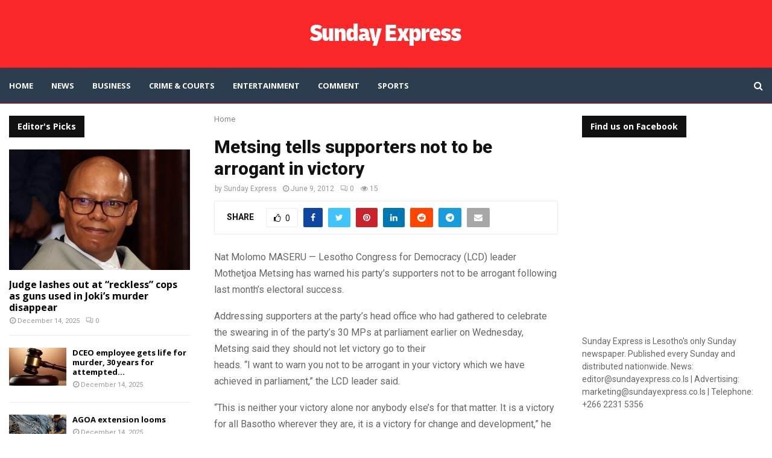

--- FILE ---
content_type: text/html; charset=UTF-8
request_url: https://sundayexpress.co.ls/metsing-tells-supporters-not-to-be-arrogant-in-victory/
body_size: 27079
content:
<!DOCTYPE html>
<html lang="en-US">
<head>
	<meta charset="UTF-8">
		<meta name="viewport" content="width=device-width, initial-scale=1">
		<link rel="profile" href="http://gmpg.org/xfn/11">
	<meta name='robots' content='index, follow, max-image-preview:large, max-snippet:-1, max-video-preview:-1' />

	<!-- This site is optimized with the Yoast SEO plugin v26.7 - https://yoast.com/wordpress/plugins/seo/ -->
	<title>Metsing tells supporters not to be arrogant in victory - Sunday Express</title>
	<link rel="canonical" href="https://sundayexpress.co.ls/metsing-tells-supporters-not-to-be-arrogant-in-victory/" />
	<meta property="og:locale" content="en_US" />
	<meta property="og:type" content="article" />
	<meta property="og:title" content="Metsing tells supporters not to be arrogant in victory - Sunday Express" />
	<meta property="og:description" content="Nat Molomo MASERU — Lesotho Congress for Democracy (LCD) leader Mothetjoa Metsing has warned his party’s supporters not to be arrogant following last month’s electoral success. Addressing supporters at the party’s head office who had gathered to celebrate the swearing in of the party’s 30 MPs at parliament earlier on..." />
	<meta property="og:url" content="https://sundayexpress.co.ls/metsing-tells-supporters-not-to-be-arrogant-in-victory/" />
	<meta property="og:site_name" content="Sunday Express" />
	<meta property="article:publisher" content="https://www.facebook.com/SundayExpres" />
	<meta property="article:published_time" content="2012-06-09T20:49:33+00:00" />
	<meta property="article:modified_time" content="2012-06-09T20:50:18+00:00" />
	<meta name="author" content="Sunday Express" />
	<meta name="twitter:card" content="summary_large_image" />
	<meta name="twitter:creator" content="@SundayExpres" />
	<meta name="twitter:site" content="@SundayExpres" />
	<meta name="twitter:label1" content="Written by" />
	<meta name="twitter:data1" content="Sunday Express" />
	<meta name="twitter:label2" content="Est. reading time" />
	<meta name="twitter:data2" content="2 minutes" />
	<script type="application/ld+json" class="yoast-schema-graph">{"@context":"https://schema.org","@graph":[{"@type":"Article","@id":"https://sundayexpress.co.ls/metsing-tells-supporters-not-to-be-arrogant-in-victory/#article","isPartOf":{"@id":"https://sundayexpress.co.ls/metsing-tells-supporters-not-to-be-arrogant-in-victory/"},"author":{"name":"Sunday Express","@id":"https://sundayexpress.co.ls/#/schema/person/9e940d35e169355684a276937ac602b8"},"headline":"Metsing tells supporters not to be arrogant in victory","datePublished":"2012-06-09T20:49:33+00:00","dateModified":"2012-06-09T20:50:18+00:00","mainEntityOfPage":{"@id":"https://sundayexpress.co.ls/metsing-tells-supporters-not-to-be-arrogant-in-victory/"},"wordCount":316,"publisher":{"@id":"https://sundayexpress.co.ls/#organization"},"inLanguage":"en-US"},{"@type":"WebPage","@id":"https://sundayexpress.co.ls/metsing-tells-supporters-not-to-be-arrogant-in-victory/","url":"https://sundayexpress.co.ls/metsing-tells-supporters-not-to-be-arrogant-in-victory/","name":"Metsing tells supporters not to be arrogant in victory - Sunday Express","isPartOf":{"@id":"https://sundayexpress.co.ls/#website"},"datePublished":"2012-06-09T20:49:33+00:00","dateModified":"2012-06-09T20:50:18+00:00","breadcrumb":{"@id":"https://sundayexpress.co.ls/metsing-tells-supporters-not-to-be-arrogant-in-victory/#breadcrumb"},"inLanguage":"en-US","potentialAction":[{"@type":"ReadAction","target":["https://sundayexpress.co.ls/metsing-tells-supporters-not-to-be-arrogant-in-victory/"]}]},{"@type":"BreadcrumbList","@id":"https://sundayexpress.co.ls/metsing-tells-supporters-not-to-be-arrogant-in-victory/#breadcrumb","itemListElement":[{"@type":"ListItem","position":1,"name":"Home","item":"https://sundayexpress.co.ls/"},{"@type":"ListItem","position":2,"name":"Metsing tells supporters not to be arrogant in victory"}]},{"@type":"WebSite","@id":"https://sundayexpress.co.ls/#website","url":"https://sundayexpress.co.ls/","name":"Sunday Express","description":"Lesotho&#039;s only Sunday paper","publisher":{"@id":"https://sundayexpress.co.ls/#organization"},"potentialAction":[{"@type":"SearchAction","target":{"@type":"EntryPoint","urlTemplate":"https://sundayexpress.co.ls/?s={search_term_string}"},"query-input":{"@type":"PropertyValueSpecification","valueRequired":true,"valueName":"search_term_string"}}],"inLanguage":"en-US"},{"@type":"Organization","@id":"https://sundayexpress.co.ls/#organization","name":"Sunday Express","url":"https://sundayexpress.co.ls/","logo":{"@type":"ImageObject","inLanguage":"en-US","@id":"https://sundayexpress.co.ls/#/schema/logo/image/","url":"https://sundayexpress.co.ls/wp-content/uploads/2022/11/sx-logo-1.png","contentUrl":"https://sundayexpress.co.ls/wp-content/uploads/2022/11/sx-logo-1.png","width":302,"height":143,"caption":"Sunday Express"},"image":{"@id":"https://sundayexpress.co.ls/#/schema/logo/image/"},"sameAs":["https://www.facebook.com/SundayExpres","https://x.com/SundayExpres"]},{"@type":"Person","@id":"https://sundayexpress.co.ls/#/schema/person/9e940d35e169355684a276937ac602b8","name":"Sunday Express","image":{"@type":"ImageObject","inLanguage":"en-US","@id":"https://sundayexpress.co.ls/#/schema/person/image/","url":"https://secure.gravatar.com/avatar/54c5bd77d7197ed1a3f5994735cad65d92fa3e5ec2ca52b6c9853aeece001b6b?s=96&r=g","contentUrl":"https://secure.gravatar.com/avatar/54c5bd77d7197ed1a3f5994735cad65d92fa3e5ec2ca52b6c9853aeece001b6b?s=96&r=g","caption":"Sunday Express"},"url":"https://sundayexpress.co.ls/author/admin/"}]}</script>
	<!-- / Yoast SEO plugin. -->


<link rel='dns-prefetch' href='//fonts.googleapis.com' />
<link rel="alternate" type="application/rss+xml" title="Sunday Express &raquo; Feed" href="https://sundayexpress.co.ls/feed/" />
<link rel="alternate" type="application/rss+xml" title="Sunday Express &raquo; Comments Feed" href="https://sundayexpress.co.ls/comments/feed/" />
<link rel="alternate" title="oEmbed (JSON)" type="application/json+oembed" href="https://sundayexpress.co.ls/wp-json/oembed/1.0/embed?url=https%3A%2F%2Fsundayexpress.co.ls%2Fmetsing-tells-supporters-not-to-be-arrogant-in-victory%2F" />
<link rel="alternate" title="oEmbed (XML)" type="text/xml+oembed" href="https://sundayexpress.co.ls/wp-json/oembed/1.0/embed?url=https%3A%2F%2Fsundayexpress.co.ls%2Fmetsing-tells-supporters-not-to-be-arrogant-in-victory%2F&#038;format=xml" />
<style id='wp-img-auto-sizes-contain-inline-css' type='text/css'>
img:is([sizes=auto i],[sizes^="auto," i]){contain-intrinsic-size:3000px 1500px}
/*# sourceURL=wp-img-auto-sizes-contain-inline-css */
</style>
<link rel='stylesheet' id='dashicons-css' href='https://sundayexpress.co.ls/wp-includes/css/dashicons.min.css?ver=6.9' type='text/css' media='all' />
<link rel='stylesheet' id='post-views-counter-frontend-css' href='https://sundayexpress.co.ls/wp-content/plugins/post-views-counter/css/frontend.css?ver=1.7.0' type='text/css' media='all' />
<style id='wp-emoji-styles-inline-css' type='text/css'>

	img.wp-smiley, img.emoji {
		display: inline !important;
		border: none !important;
		box-shadow: none !important;
		height: 1em !important;
		width: 1em !important;
		margin: 0 0.07em !important;
		vertical-align: -0.1em !important;
		background: none !important;
		padding: 0 !important;
	}
/*# sourceURL=wp-emoji-styles-inline-css */
</style>
<link rel='stylesheet' id='wp-block-library-css' href='https://sundayexpress.co.ls/wp-includes/css/dist/block-library/style.min.css?ver=6.9' type='text/css' media='all' />
<style id='wp-block-library-theme-inline-css' type='text/css'>
.wp-block-audio :where(figcaption){color:#555;font-size:13px;text-align:center}.is-dark-theme .wp-block-audio :where(figcaption){color:#ffffffa6}.wp-block-audio{margin:0 0 1em}.wp-block-code{border:1px solid #ccc;border-radius:4px;font-family:Menlo,Consolas,monaco,monospace;padding:.8em 1em}.wp-block-embed :where(figcaption){color:#555;font-size:13px;text-align:center}.is-dark-theme .wp-block-embed :where(figcaption){color:#ffffffa6}.wp-block-embed{margin:0 0 1em}.blocks-gallery-caption{color:#555;font-size:13px;text-align:center}.is-dark-theme .blocks-gallery-caption{color:#ffffffa6}:root :where(.wp-block-image figcaption){color:#555;font-size:13px;text-align:center}.is-dark-theme :root :where(.wp-block-image figcaption){color:#ffffffa6}.wp-block-image{margin:0 0 1em}.wp-block-pullquote{border-bottom:4px solid;border-top:4px solid;color:currentColor;margin-bottom:1.75em}.wp-block-pullquote :where(cite),.wp-block-pullquote :where(footer),.wp-block-pullquote__citation{color:currentColor;font-size:.8125em;font-style:normal;text-transform:uppercase}.wp-block-quote{border-left:.25em solid;margin:0 0 1.75em;padding-left:1em}.wp-block-quote cite,.wp-block-quote footer{color:currentColor;font-size:.8125em;font-style:normal;position:relative}.wp-block-quote:where(.has-text-align-right){border-left:none;border-right:.25em solid;padding-left:0;padding-right:1em}.wp-block-quote:where(.has-text-align-center){border:none;padding-left:0}.wp-block-quote.is-large,.wp-block-quote.is-style-large,.wp-block-quote:where(.is-style-plain){border:none}.wp-block-search .wp-block-search__label{font-weight:700}.wp-block-search__button{border:1px solid #ccc;padding:.375em .625em}:where(.wp-block-group.has-background){padding:1.25em 2.375em}.wp-block-separator.has-css-opacity{opacity:.4}.wp-block-separator{border:none;border-bottom:2px solid;margin-left:auto;margin-right:auto}.wp-block-separator.has-alpha-channel-opacity{opacity:1}.wp-block-separator:not(.is-style-wide):not(.is-style-dots){width:100px}.wp-block-separator.has-background:not(.is-style-dots){border-bottom:none;height:1px}.wp-block-separator.has-background:not(.is-style-wide):not(.is-style-dots){height:2px}.wp-block-table{margin:0 0 1em}.wp-block-table td,.wp-block-table th{word-break:normal}.wp-block-table :where(figcaption){color:#555;font-size:13px;text-align:center}.is-dark-theme .wp-block-table :where(figcaption){color:#ffffffa6}.wp-block-video :where(figcaption){color:#555;font-size:13px;text-align:center}.is-dark-theme .wp-block-video :where(figcaption){color:#ffffffa6}.wp-block-video{margin:0 0 1em}:root :where(.wp-block-template-part.has-background){margin-bottom:0;margin-top:0;padding:1.25em 2.375em}
/*# sourceURL=/wp-includes/css/dist/block-library/theme.min.css */
</style>
<style id='classic-theme-styles-inline-css' type='text/css'>
/*! This file is auto-generated */
.wp-block-button__link{color:#fff;background-color:#32373c;border-radius:9999px;box-shadow:none;text-decoration:none;padding:calc(.667em + 2px) calc(1.333em + 2px);font-size:1.125em}.wp-block-file__button{background:#32373c;color:#fff;text-decoration:none}
/*# sourceURL=/wp-includes/css/classic-themes.min.css */
</style>
<style id='global-styles-inline-css' type='text/css'>
:root{--wp--preset--aspect-ratio--square: 1;--wp--preset--aspect-ratio--4-3: 4/3;--wp--preset--aspect-ratio--3-4: 3/4;--wp--preset--aspect-ratio--3-2: 3/2;--wp--preset--aspect-ratio--2-3: 2/3;--wp--preset--aspect-ratio--16-9: 16/9;--wp--preset--aspect-ratio--9-16: 9/16;--wp--preset--color--black: #000000;--wp--preset--color--cyan-bluish-gray: #abb8c3;--wp--preset--color--white: #ffffff;--wp--preset--color--pale-pink: #f78da7;--wp--preset--color--vivid-red: #cf2e2e;--wp--preset--color--luminous-vivid-orange: #ff6900;--wp--preset--color--luminous-vivid-amber: #fcb900;--wp--preset--color--light-green-cyan: #7bdcb5;--wp--preset--color--vivid-green-cyan: #00d084;--wp--preset--color--pale-cyan-blue: #8ed1fc;--wp--preset--color--vivid-cyan-blue: #0693e3;--wp--preset--color--vivid-purple: #9b51e0;--wp--preset--gradient--vivid-cyan-blue-to-vivid-purple: linear-gradient(135deg,rgb(6,147,227) 0%,rgb(155,81,224) 100%);--wp--preset--gradient--light-green-cyan-to-vivid-green-cyan: linear-gradient(135deg,rgb(122,220,180) 0%,rgb(0,208,130) 100%);--wp--preset--gradient--luminous-vivid-amber-to-luminous-vivid-orange: linear-gradient(135deg,rgb(252,185,0) 0%,rgb(255,105,0) 100%);--wp--preset--gradient--luminous-vivid-orange-to-vivid-red: linear-gradient(135deg,rgb(255,105,0) 0%,rgb(207,46,46) 100%);--wp--preset--gradient--very-light-gray-to-cyan-bluish-gray: linear-gradient(135deg,rgb(238,238,238) 0%,rgb(169,184,195) 100%);--wp--preset--gradient--cool-to-warm-spectrum: linear-gradient(135deg,rgb(74,234,220) 0%,rgb(151,120,209) 20%,rgb(207,42,186) 40%,rgb(238,44,130) 60%,rgb(251,105,98) 80%,rgb(254,248,76) 100%);--wp--preset--gradient--blush-light-purple: linear-gradient(135deg,rgb(255,206,236) 0%,rgb(152,150,240) 100%);--wp--preset--gradient--blush-bordeaux: linear-gradient(135deg,rgb(254,205,165) 0%,rgb(254,45,45) 50%,rgb(107,0,62) 100%);--wp--preset--gradient--luminous-dusk: linear-gradient(135deg,rgb(255,203,112) 0%,rgb(199,81,192) 50%,rgb(65,88,208) 100%);--wp--preset--gradient--pale-ocean: linear-gradient(135deg,rgb(255,245,203) 0%,rgb(182,227,212) 50%,rgb(51,167,181) 100%);--wp--preset--gradient--electric-grass: linear-gradient(135deg,rgb(202,248,128) 0%,rgb(113,206,126) 100%);--wp--preset--gradient--midnight: linear-gradient(135deg,rgb(2,3,129) 0%,rgb(40,116,252) 100%);--wp--preset--font-size--small: 14px;--wp--preset--font-size--medium: 20px;--wp--preset--font-size--large: 32px;--wp--preset--font-size--x-large: 42px;--wp--preset--font-size--normal: 16px;--wp--preset--font-size--huge: 42px;--wp--preset--spacing--20: 0.44rem;--wp--preset--spacing--30: 0.67rem;--wp--preset--spacing--40: 1rem;--wp--preset--spacing--50: 1.5rem;--wp--preset--spacing--60: 2.25rem;--wp--preset--spacing--70: 3.38rem;--wp--preset--spacing--80: 5.06rem;--wp--preset--shadow--natural: 6px 6px 9px rgba(0, 0, 0, 0.2);--wp--preset--shadow--deep: 12px 12px 50px rgba(0, 0, 0, 0.4);--wp--preset--shadow--sharp: 6px 6px 0px rgba(0, 0, 0, 0.2);--wp--preset--shadow--outlined: 6px 6px 0px -3px rgb(255, 255, 255), 6px 6px rgb(0, 0, 0);--wp--preset--shadow--crisp: 6px 6px 0px rgb(0, 0, 0);}:where(.is-layout-flex){gap: 0.5em;}:where(.is-layout-grid){gap: 0.5em;}body .is-layout-flex{display: flex;}.is-layout-flex{flex-wrap: wrap;align-items: center;}.is-layout-flex > :is(*, div){margin: 0;}body .is-layout-grid{display: grid;}.is-layout-grid > :is(*, div){margin: 0;}:where(.wp-block-columns.is-layout-flex){gap: 2em;}:where(.wp-block-columns.is-layout-grid){gap: 2em;}:where(.wp-block-post-template.is-layout-flex){gap: 1.25em;}:where(.wp-block-post-template.is-layout-grid){gap: 1.25em;}.has-black-color{color: var(--wp--preset--color--black) !important;}.has-cyan-bluish-gray-color{color: var(--wp--preset--color--cyan-bluish-gray) !important;}.has-white-color{color: var(--wp--preset--color--white) !important;}.has-pale-pink-color{color: var(--wp--preset--color--pale-pink) !important;}.has-vivid-red-color{color: var(--wp--preset--color--vivid-red) !important;}.has-luminous-vivid-orange-color{color: var(--wp--preset--color--luminous-vivid-orange) !important;}.has-luminous-vivid-amber-color{color: var(--wp--preset--color--luminous-vivid-amber) !important;}.has-light-green-cyan-color{color: var(--wp--preset--color--light-green-cyan) !important;}.has-vivid-green-cyan-color{color: var(--wp--preset--color--vivid-green-cyan) !important;}.has-pale-cyan-blue-color{color: var(--wp--preset--color--pale-cyan-blue) !important;}.has-vivid-cyan-blue-color{color: var(--wp--preset--color--vivid-cyan-blue) !important;}.has-vivid-purple-color{color: var(--wp--preset--color--vivid-purple) !important;}.has-black-background-color{background-color: var(--wp--preset--color--black) !important;}.has-cyan-bluish-gray-background-color{background-color: var(--wp--preset--color--cyan-bluish-gray) !important;}.has-white-background-color{background-color: var(--wp--preset--color--white) !important;}.has-pale-pink-background-color{background-color: var(--wp--preset--color--pale-pink) !important;}.has-vivid-red-background-color{background-color: var(--wp--preset--color--vivid-red) !important;}.has-luminous-vivid-orange-background-color{background-color: var(--wp--preset--color--luminous-vivid-orange) !important;}.has-luminous-vivid-amber-background-color{background-color: var(--wp--preset--color--luminous-vivid-amber) !important;}.has-light-green-cyan-background-color{background-color: var(--wp--preset--color--light-green-cyan) !important;}.has-vivid-green-cyan-background-color{background-color: var(--wp--preset--color--vivid-green-cyan) !important;}.has-pale-cyan-blue-background-color{background-color: var(--wp--preset--color--pale-cyan-blue) !important;}.has-vivid-cyan-blue-background-color{background-color: var(--wp--preset--color--vivid-cyan-blue) !important;}.has-vivid-purple-background-color{background-color: var(--wp--preset--color--vivid-purple) !important;}.has-black-border-color{border-color: var(--wp--preset--color--black) !important;}.has-cyan-bluish-gray-border-color{border-color: var(--wp--preset--color--cyan-bluish-gray) !important;}.has-white-border-color{border-color: var(--wp--preset--color--white) !important;}.has-pale-pink-border-color{border-color: var(--wp--preset--color--pale-pink) !important;}.has-vivid-red-border-color{border-color: var(--wp--preset--color--vivid-red) !important;}.has-luminous-vivid-orange-border-color{border-color: var(--wp--preset--color--luminous-vivid-orange) !important;}.has-luminous-vivid-amber-border-color{border-color: var(--wp--preset--color--luminous-vivid-amber) !important;}.has-light-green-cyan-border-color{border-color: var(--wp--preset--color--light-green-cyan) !important;}.has-vivid-green-cyan-border-color{border-color: var(--wp--preset--color--vivid-green-cyan) !important;}.has-pale-cyan-blue-border-color{border-color: var(--wp--preset--color--pale-cyan-blue) !important;}.has-vivid-cyan-blue-border-color{border-color: var(--wp--preset--color--vivid-cyan-blue) !important;}.has-vivid-purple-border-color{border-color: var(--wp--preset--color--vivid-purple) !important;}.has-vivid-cyan-blue-to-vivid-purple-gradient-background{background: var(--wp--preset--gradient--vivid-cyan-blue-to-vivid-purple) !important;}.has-light-green-cyan-to-vivid-green-cyan-gradient-background{background: var(--wp--preset--gradient--light-green-cyan-to-vivid-green-cyan) !important;}.has-luminous-vivid-amber-to-luminous-vivid-orange-gradient-background{background: var(--wp--preset--gradient--luminous-vivid-amber-to-luminous-vivid-orange) !important;}.has-luminous-vivid-orange-to-vivid-red-gradient-background{background: var(--wp--preset--gradient--luminous-vivid-orange-to-vivid-red) !important;}.has-very-light-gray-to-cyan-bluish-gray-gradient-background{background: var(--wp--preset--gradient--very-light-gray-to-cyan-bluish-gray) !important;}.has-cool-to-warm-spectrum-gradient-background{background: var(--wp--preset--gradient--cool-to-warm-spectrum) !important;}.has-blush-light-purple-gradient-background{background: var(--wp--preset--gradient--blush-light-purple) !important;}.has-blush-bordeaux-gradient-background{background: var(--wp--preset--gradient--blush-bordeaux) !important;}.has-luminous-dusk-gradient-background{background: var(--wp--preset--gradient--luminous-dusk) !important;}.has-pale-ocean-gradient-background{background: var(--wp--preset--gradient--pale-ocean) !important;}.has-electric-grass-gradient-background{background: var(--wp--preset--gradient--electric-grass) !important;}.has-midnight-gradient-background{background: var(--wp--preset--gradient--midnight) !important;}.has-small-font-size{font-size: var(--wp--preset--font-size--small) !important;}.has-medium-font-size{font-size: var(--wp--preset--font-size--medium) !important;}.has-large-font-size{font-size: var(--wp--preset--font-size--large) !important;}.has-x-large-font-size{font-size: var(--wp--preset--font-size--x-large) !important;}
:where(.wp-block-post-template.is-layout-flex){gap: 1.25em;}:where(.wp-block-post-template.is-layout-grid){gap: 1.25em;}
:where(.wp-block-term-template.is-layout-flex){gap: 1.25em;}:where(.wp-block-term-template.is-layout-grid){gap: 1.25em;}
:where(.wp-block-columns.is-layout-flex){gap: 2em;}:where(.wp-block-columns.is-layout-grid){gap: 2em;}
:root :where(.wp-block-pullquote){font-size: 1.5em;line-height: 1.6;}
/*# sourceURL=global-styles-inline-css */
</style>
<link rel='stylesheet' id='contact-form-7-css' href='https://sundayexpress.co.ls/wp-content/plugins/contact-form-7/includes/css/styles.css?ver=6.1.4' type='text/css' media='all' />
<link rel='stylesheet' id='pencisc-css' href='https://sundayexpress.co.ls/wp-content/plugins/penci-framework/assets/css/single-shortcode.css?ver=6.9' type='text/css' media='all' />
<link rel='stylesheet' id='penci-oswald-css' href='//fonts.googleapis.com/css?family=Oswald%3A400&#038;ver=6.9' type='text/css' media='all' />
<link rel='stylesheet' id='penci-font-awesome-css' href='https://sundayexpress.co.ls/wp-content/themes/pennews/css/font-awesome.min.css?ver=4.5.2' type='text/css' media='all' />
<link rel='stylesheet' id='penci-fonts-css' href='//fonts.googleapis.com/css?family=Roboto%3A300%2C300italic%2C400%2C400italic%2C500%2C500italic%2C700%2C700italic%2C800%2C800italic%7CMukta+Vaani%3A300%2C300italic%2C400%2C400italic%2C500%2C500italic%2C700%2C700italic%2C800%2C800italic%7COswald%3A300%2C300italic%2C400%2C400italic%2C500%2C500italic%2C700%2C700italic%2C800%2C800italic%7CTeko%3A300%2C300italic%2C400%2C400italic%2C500%2C500italic%2C700%2C700italic%2C800%2C800italic%7COpen+Sans%3A300%2C300italic%2C400%2C400italic%2C500%2C500italic%2C700%2C700italic%2C800%2C800italic%7CBiryani%3A300%2C300italic%2C400%2C400italic%2C500%2C500italic%2C700%2C700italic%2C800%2C800italic%3A300%2C300italic%2C400%2C400italic%2C500%2C500italic%2C700%2C700italic%2C800%2C800italic%26subset%3Dcyrillic%2Ccyrillic-ext%2Cgreek%2Cgreek-ext%2Clatin-ext' type='text/css' media='all' />
<link rel='stylesheet' id='penci-font-opensanshebrewcondensed-css' href='//fonts.googleapis.com/earlyaccess/opensanshebrewcondensed.css?ver=6.7.2' type='text/css' media='all' />
<link rel='stylesheet' id='penci-portfolio-css' href='https://sundayexpress.co.ls/wp-content/themes/pennews/css/portfolio.css?ver=6.7.2' type='text/css' media='all' />
<link rel='stylesheet' id='penci-review-css' href='https://sundayexpress.co.ls/wp-content/themes/pennews/css/review.css?ver=6.7.2' type='text/css' media='all' />
<link rel='stylesheet' id='penci-style-css' href='https://sundayexpress.co.ls/wp-content/themes/pennews/style.css?ver=6.7.2' type='text/css' media='all' />
<style id='penci-style-inline-css' type='text/css'>
.penci-block-vc.style-title-13:not(.footer-widget).style-title-center .penci-block-heading {border-right: 10px solid transparent; border-left: 10px solid transparent; }.site-branding h1, .site-branding h2 {margin: 0;}.penci-schema-markup { display: none !important; }.penci-entry-media .twitter-video { max-width: none !important; margin: 0 !important; }.penci-entry-media .fb-video { margin-bottom: 0; }.penci-entry-media .post-format-meta > iframe { vertical-align: top; }.penci-single-style-6 .penci-entry-media-top.penci-video-format-dailymotion:after, .penci-single-style-6 .penci-entry-media-top.penci-video-format-facebook:after, .penci-single-style-6 .penci-entry-media-top.penci-video-format-vimeo:after, .penci-single-style-6 .penci-entry-media-top.penci-video-format-twitter:after, .penci-single-style-7 .penci-entry-media-top.penci-video-format-dailymotion:after, .penci-single-style-7 .penci-entry-media-top.penci-video-format-facebook:after, .penci-single-style-7 .penci-entry-media-top.penci-video-format-vimeo:after, .penci-single-style-7 .penci-entry-media-top.penci-video-format-twitter:after { content: none; } .penci-single-style-5 .penci-entry-media.penci-video-format-dailymotion:after, .penci-single-style-5 .penci-entry-media.penci-video-format-facebook:after, .penci-single-style-5 .penci-entry-media.penci-video-format-vimeo:after, .penci-single-style-5 .penci-entry-media.penci-video-format-twitter:after { content: none; }@media screen and (max-width: 960px) { .penci-insta-thumb ul.thumbnails.penci_col_5 li, .penci-insta-thumb ul.thumbnails.penci_col_6 li { width: 33.33% !important; } .penci-insta-thumb ul.thumbnails.penci_col_7 li, .penci-insta-thumb ul.thumbnails.penci_col_8 li, .penci-insta-thumb ul.thumbnails.penci_col_9 li, .penci-insta-thumb ul.thumbnails.penci_col_10 li { width: 25% !important; } }.site-header.header--s12 .penci-menu-toggle-wapper,.site-header.header--s12 .header__social-search { flex: 1; }.site-header.header--s5 .site-branding {  padding-right: 0;margin-right: 40px; }.penci-block_37 .penci_post-meta { padding-top: 8px; }.penci-block_37 .penci-post-excerpt + .penci_post-meta { padding-top: 0; }.penci-hide-text-votes { display: none; }.penci-usewr-review {  border-top: 1px solid #ececec; }.penci-review-score {top: 5px; position: relative; }.penci-social-counter.penci-social-counter--style-3 .penci-social__empty a, .penci-social-counter.penci-social-counter--style-4 .penci-social__empty a, .penci-social-counter.penci-social-counter--style-5 .penci-social__empty a, .penci-social-counter.penci-social-counter--style-6 .penci-social__empty a { display: flex; justify-content: center; align-items: center; }.penci-block-error { padding: 0 20px 20px; }@media screen and (min-width: 1240px){ .penci_dis_padding_bw .penci-content-main.penci-col-4:nth-child(3n+2) { padding-right: 15px; padding-left: 15px; }}.bos_searchbox_widget_class.penci-vc-column-1 #flexi_searchbox #b_searchboxInc .b_submitButton_wrapper{ padding-top: 10px; padding-bottom: 10px; }.mfp-image-holder .mfp-close, .mfp-iframe-holder .mfp-close { background: transparent; border-color: transparent; }h1, h2, h3, h4, h5, h6,.error404 .page-title,
		.error404 .penci-block-vc .penci-block__title, .footer__bottom.style-2 .block-title {font-family: 'Roboto', sans-serif}h1, h2, h3, h4, h5, h6,.error404 .page-title,
		 .error404 .penci-block-vc .penci-block__title, .product_list_widget .product-title, .footer__bottom.style-2 .block-title {font-weight: 800}.penci-block-vc .penci-block__title, .penci-menu-hbg .penci-block-vc .penci-block__title, .penci-menu-hbg-widgets .menu-hbg-title{ font-family:'Roboto', sans-serif; }.penci-block-vc .penci-block__title, .penci-menu-hbg .penci-block-vc .penci-block__title, .penci-menu-hbg-widgets .menu-hbg-title{ font-weight:800; }.single .entry-content,.page .entry-content{ font-size:16px; }.site-content,.penci-page-style-1 .site-content, 
		.page-template-full-width.penci-block-pagination .site-content,
		.penci-page-style-2 .site-content, .penci-single-style-1 .site-content, 
		.penci-single-style-2 .site-content,.penci-page-style-3 .site-content,
		.penci-single-style-3 .site-content{ margin-top:20px; }.site-content, .page-template-full-width.penci-block-pagination .site-content{ margin-bottom:20px; }.penci-topbar.header--s7, .penci-topbar.header--s7 h3, 
		.penci-topbar.header--s7 ul li,
		.penci-topbar.header--s7 .topbar__trending .headline-title{ text-transform: none !important; }.penci-topbar{ background-color:#111111 ; }.penci-topbar,.penci-topbar a, .penci-topbar ul li a{ color:#ffffff ; }.penci-topbar a:hover , .penci-topbar ul li a:hover{ color:#1565c0 !important; }.topbar__social-media a:hover{ color:#1565c0 ; }.penci-topbar ul.menu li ul.sub-menu{ background-color:#111111 ; }.penci-topbar ul.menu li ul.sub-menu li a{ color:#ffffff ; }.penci-topbar ul.menu li ul.sub-menu li a:hover{ color:#1565c0 ; }.penci-topbar ul.menu li ul.sub-menu li{ border-color:#212121 ; }.penci-topbar .topbar__trending .headline-title{ background-color:#1565c0 ; }.site-description{ font-family: 'Biryani', sans-serif; }.main-navigation a,.mobile-sidebar .primary-menu-mobile li a, .penci-menu-hbg .primary-menu-mobile li a{ font-family: 'Open Sans', sans-serif; }.main-navigation > ul:not(.children) > li > a{ font-size: 13px; }#site-navigation .penci-megamenu .penci-mega-child-categories a{ font-size: 13px; }#site-navigation .penci-megamenu .penci-content-megamenu .penci-mega-latest-posts .penci-mega-post a:not(.mega-cat-name){ font-size: 14px; }#site-navigation .penci-megamenu .penci-mega-date{ font-size: 12px; }.main-navigation > ul:not(.children) > li ul.sub-menu{ border-top: 0 !important; }.penci-post-pagination h5{ font-size:16px; }.penci-author-content h5 a{ font-size:16px; }.penci-post-related .item-related h4{ font-size:14px; }
		.penci-post-related .post-title-box .post-box-title,
		.post-comments .post-title-box .post-box-title, 
		.site-content .post-comments #respond h3{ font-size: 16px !important; }.penci-block-vc-pag  .penci-archive__list_posts .penci-post-item .entry-title{ font-size:20px; }.penci-portfolio-wrap{ margin-left: 0px; margin-right: 0px; }.penci-portfolio-wrap .portfolio-item{ padding-left: 0px; padding-right: 0px; margin-bottom:0px; }.penci-menu-hbg-widgets .menu-hbg-title { font-family:'Open Sans', sans-serif }
		.woocommerce div.product .related > h2,.woocommerce div.product .upsells > h2,
		.post-title-box .post-box-title,.site-content #respond h3,.site-content .widget-title,
		.site-content .widgettitle,
		body.page-template-full-width.page-paged-2 .site-content .widget.penci-block-vc .penci-block__title,
		body:not( .page-template-full-width ) .site-content .widget.penci-block-vc .penci-block__title{ font-size:14px !important;font-weight:700 !important;font-family:'Open Sans', sans-serif !important; }.site-content .widget.penci-block-vc .penci-block__title{ text-transform: none; }.footer__bottom  .footer__logo a{font-family: 'Open Sans Hebrew Condensed', sans-serif;font-weight: 900 !important;}#footer__sidebars.footer__sidebars{padding-bottom: 40px;}.site-footer .penci-block-vc .penci-block__title{ font-size:15px;font-weight:700;font-family:'Open Sans', sans-serif; }.site-footer .penci-footer-text-wrap { font-size:14px;}.penci-popup-login-register .penci-login-container a:hover{ color:#1565c0 ; }.penci-popup-login-register .penci-login-container .penci-login input[type="submit"]{ background-color:#1565c0 ; }body{ background-color: #fff; }.penci_dis_padding_bw .penci-block-vc.style-title-11:not(.footer-widget) .penci-block__title a,
		.penci_dis_padding_bw .penci-block-vc.style-title-11:not(.footer-widget) .penci-block__title span, 
		.penci_dis_padding_bw .penci-block-vc.style-title-11:not(.footer-widget) .penci-subcat-filter, 
		.penci_dis_padding_bw .penci-block-vc.style-title-11:not(.footer-widget) .penci-slider-nav{ background-color:#ffffff; }.buy-button{ background-color:#ff1c1c !important; }.penci-menuhbg-toggle:hover .lines-button:after,.penci-menuhbg-toggle:hover .penci-lines:before,.penci-menuhbg-toggle:hover .penci-lines:after.penci-login-container a,.penci_list_shortcode li:before,.footer__sidebars .penci-block-vc .penci__post-title a:hover,.penci-viewall-results a:hover,.post-entry .penci-portfolio-filter ul li.active a, .penci-portfolio-filter ul li.active a,.penci-ajax-search-results-wrapper .penci__post-title a:hover{ color: #ff1c1c; }.penci-tweets-widget-content .icon-tweets,.penci-tweets-widget-content .tweet-intents a,.penci-tweets-widget-content .tweet-intents span:after,.woocommerce .star-rating span,.woocommerce .comment-form p.stars a:hover,.woocommerce div.product .woocommerce-tabs ul.tabs li a:hover,.penci-subcat-list .flexMenu-viewMore:hover a, .penci-subcat-list .flexMenu-viewMore:focus a,.penci-subcat-list .flexMenu-viewMore .flexMenu-popup .penci-subcat-item a:hover,.penci-owl-carousel-style .owl-dot.active span, .penci-owl-carousel-style .owl-dot:hover span,.penci-owl-carousel-slider .owl-dot.active span,.penci-owl-carousel-slider .owl-dot:hover span{ color: #ff1c1c; }.penci-owl-carousel-slider .owl-dot.active span,.penci-owl-carousel-slider .owl-dot:hover span{ background-color: #ff1c1c; }blockquote, q,.penci-post-pagination a:hover,a:hover,.penci-entry-meta a:hover,.penci-portfolio-below_img .inner-item-portfolio .portfolio-desc a:hover h3,.main-navigation.penci_disable_padding_menu > ul:not(.children) > li:hover > a,.main-navigation.penci_disable_padding_menu > ul:not(.children) > li:active > a,.main-navigation.penci_disable_padding_menu > ul:not(.children) > li.current-menu-item > a,.main-navigation.penci_disable_padding_menu > ul:not(.children) > li.current-menu-ancestor > a,.main-navigation.penci_disable_padding_menu > ul:not(.children) > li.current-category-ancestor > a,.site-header.header--s11 .main-navigation.penci_enable_line_menu .menu > li:hover > a,.site-header.header--s11 .main-navigation.penci_enable_line_menu .menu > li:active > a,.site-header.header--s11 .main-navigation.penci_enable_line_menu .menu > li.current-menu-item > a,.main-navigation.penci_disable_padding_menu ul.menu > li > a:hover,.main-navigation ul li:hover > a,.main-navigation ul li:active > a,.main-navigation li.current-menu-item > a,#site-navigation .penci-megamenu .penci-mega-child-categories a.cat-active,#site-navigation .penci-megamenu .penci-content-megamenu .penci-mega-latest-posts .penci-mega-post a:not(.mega-cat-name):hover,.penci-post-pagination h5 a:hover{ color: #ff1c1c; }.main-navigation.penci_disable_padding_menu > ul:not(.children) > li.highlight-button > a{ color: #ff1c1c;border-color: #ff1c1c; }.main-navigation.penci_disable_padding_menu > ul:not(.children) > li.highlight-button:hover > a,.main-navigation.penci_disable_padding_menu > ul:not(.children) > li.highlight-button:active > a,.main-navigation.penci_disable_padding_menu > ul:not(.children) > li.highlight-button.current-category-ancestor > a,.main-navigation.penci_disable_padding_menu > ul:not(.children) > li.highlight-button.current-category-ancestor > a,.main-navigation.penci_disable_padding_menu > ul:not(.children) > li.highlight-button.current-menu-ancestor > a,.main-navigation.penci_disable_padding_menu > ul:not(.children) > li.highlight-button.current-menu-item > a{ border-color: #ff1c1c; }.penci-menu-hbg .primary-menu-mobile li a:hover,.penci-menu-hbg .primary-menu-mobile li.toggled-on > a,.penci-menu-hbg .primary-menu-mobile li.toggled-on > .dropdown-toggle,.penci-menu-hbg .primary-menu-mobile li.current-menu-item > a,.penci-menu-hbg .primary-menu-mobile li.current-menu-item > .dropdown-toggle,.mobile-sidebar .primary-menu-mobile li a:hover,.mobile-sidebar .primary-menu-mobile li.toggled-on-first > a,.mobile-sidebar .primary-menu-mobile li.toggled-on > a,.mobile-sidebar .primary-menu-mobile li.toggled-on > .dropdown-toggle,.mobile-sidebar .primary-menu-mobile li.current-menu-item > a,.mobile-sidebar .primary-menu-mobile li.current-menu-item > .dropdown-toggle,.mobile-sidebar #sidebar-nav-logo a,.mobile-sidebar #sidebar-nav-logo a:hover.mobile-sidebar #sidebar-nav-logo:before,.penci-recipe-heading a.penci-recipe-print,.widget a:hover,.widget.widget_recent_entries li a:hover, .widget.widget_recent_comments li a:hover, .widget.widget_meta li a:hover,.penci-topbar a:hover,.penci-topbar ul li:hover,.penci-topbar ul li a:hover,.penci-topbar ul.menu li ul.sub-menu li a:hover,.site-branding a, .site-branding .site-title{ color: #ff1c1c; }.penci-viewall-results a:hover,.penci-ajax-search-results-wrapper .penci__post-title a:hover,.header__search_dis_bg .search-click:hover,.header__social-media a:hover,.penci-login-container .link-bottom a,.error404 .page-content a,.penci-no-results .search-form .search-submit:hover,.error404 .page-content .search-form .search-submit:hover,.penci_breadcrumbs a:hover, .penci_breadcrumbs a:hover span,.penci-archive .entry-meta a:hover,.penci-caption-above-img .wp-caption a:hover,.penci-author-content .author-social:hover,.entry-content a,.comment-content a,.penci-page-style-5 .penci-active-thumb .penci-entry-meta a:hover,.penci-single-style-5 .penci-active-thumb .penci-entry-meta a:hover{ color: #ff1c1c; }blockquote:not(.wp-block-quote).style-2:before{ background-color: transparent; }blockquote.style-2:before,blockquote:not(.wp-block-quote),blockquote.style-2 cite, blockquote.style-2 .author,blockquote.style-3 cite, blockquote.style-3 .author,.woocommerce ul.products li.product .price,.woocommerce ul.products li.product .price ins,.woocommerce div.product p.price ins,.woocommerce div.product span.price ins, .woocommerce div.product p.price, .woocommerce div.product span.price,.woocommerce div.product .entry-summary div[itemprop="description"] blockquote:before, .woocommerce div.product .woocommerce-tabs #tab-description blockquote:before,.woocommerce-product-details__short-description blockquote:before,.woocommerce div.product .entry-summary div[itemprop="description"] blockquote cite, .woocommerce div.product .entry-summary div[itemprop="description"] blockquote .author,.woocommerce div.product .woocommerce-tabs #tab-description blockquote cite, .woocommerce div.product .woocommerce-tabs #tab-description blockquote .author,.woocommerce div.product .product_meta > span a:hover,.woocommerce div.product .woocommerce-tabs ul.tabs li.active{ color: #ff1c1c; }.woocommerce #respond input#submit.alt.disabled:hover,.woocommerce #respond input#submit.alt:disabled:hover,.woocommerce #respond input#submit.alt:disabled[disabled]:hover,.woocommerce a.button.alt.disabled,.woocommerce a.button.alt.disabled:hover,.woocommerce a.button.alt:disabled,.woocommerce a.button.alt:disabled:hover,.woocommerce a.button.alt:disabled[disabled],.woocommerce a.button.alt:disabled[disabled]:hover,.woocommerce button.button.alt.disabled,.woocommerce button.button.alt.disabled:hover,.woocommerce button.button.alt:disabled,.woocommerce button.button.alt:disabled:hover,.woocommerce button.button.alt:disabled[disabled],.woocommerce button.button.alt:disabled[disabled]:hover,.woocommerce input.button.alt.disabled,.woocommerce input.button.alt.disabled:hover,.woocommerce input.button.alt:disabled,.woocommerce input.button.alt:disabled:hover,.woocommerce input.button.alt:disabled[disabled],.woocommerce input.button.alt:disabled[disabled]:hover{ background-color: #ff1c1c; }.woocommerce ul.cart_list li .amount, .woocommerce ul.product_list_widget li .amount,.woocommerce table.shop_table td.product-name a:hover,.woocommerce-cart .cart-collaterals .cart_totals table td .amount,.woocommerce .woocommerce-info:before,.woocommerce form.checkout table.shop_table .order-total .amount,.post-entry .penci-portfolio-filter ul li a:hover,.post-entry .penci-portfolio-filter ul li.active a,.penci-portfolio-filter ul li a:hover,.penci-portfolio-filter ul li.active a,#bbpress-forums li.bbp-body ul.forum li.bbp-forum-info a:hover,#bbpress-forums li.bbp-body ul.topic li.bbp-topic-title a:hover,#bbpress-forums li.bbp-body ul.forum li.bbp-forum-info .bbp-forum-content a,#bbpress-forums li.bbp-body ul.topic p.bbp-topic-meta a,#bbpress-forums .bbp-breadcrumb a:hover, #bbpress-forums .bbp-breadcrumb .bbp-breadcrumb-current:hover,#bbpress-forums .bbp-forum-freshness a:hover,#bbpress-forums .bbp-topic-freshness a:hover{ color: #ff1c1c; }.footer__bottom a,.footer__logo a, .footer__logo a:hover,.site-info a,.site-info a:hover,.sub-footer-menu li a:hover,.footer__sidebars a:hover,.penci-block-vc .social-buttons a:hover,.penci-inline-related-posts .penci_post-meta a:hover,.penci__general-meta .penci_post-meta a:hover,.penci-block_video.style-1 .penci_post-meta a:hover,.penci-block_video.style-7 .penci_post-meta a:hover,.penci-block-vc .penci-block__title a:hover,.penci-block-vc.style-title-2 .penci-block__title a:hover,.penci-block-vc.style-title-2:not(.footer-widget) .penci-block__title a:hover,.penci-block-vc.style-title-4 .penci-block__title a:hover,.penci-block-vc.style-title-4:not(.footer-widget) .penci-block__title a:hover,.penci-block-vc .penci-subcat-filter .penci-subcat-item a.active, .penci-block-vc .penci-subcat-filter .penci-subcat-item a:hover ,.penci-block_1 .penci_post-meta a:hover,.penci-inline-related-posts.penci-irp-type-grid .penci__post-title:hover{ color: #ff1c1c; }.penci-block_10 .penci-posted-on a,.penci-block_10 .penci-block__title a:hover,.penci-block_10 .penci__post-title a:hover,.penci-block_26 .block26_first_item .penci__post-title:hover,.penci-block_30 .penci_post-meta a:hover,.penci-block_33 .block33_big_item .penci_post-meta a:hover,.penci-block_36 .penci-chart-text,.penci-block_video.style-1 .block_video_first_item.penci-title-ab-img .penci_post_content a:hover,.penci-block_video.style-1 .block_video_first_item.penci-title-ab-img .penci_post-meta a:hover,.penci-block_video.style-6 .penci__post-title:hover,.penci-block_video.style-7 .penci__post-title:hover,.penci-owl-featured-area.style-12 .penci-small_items h3 a:hover,.penci-owl-featured-area.style-12 .penci-small_items .penci-slider__meta a:hover ,.penci-owl-featured-area.style-12 .penci-small_items .owl-item.current h3 a,.penci-owl-featured-area.style-13 .penci-small_items h3 a:hover,.penci-owl-featured-area.style-13 .penci-small_items .penci-slider__meta a:hover,.penci-owl-featured-area.style-13 .penci-small_items .owl-item.current h3 a,.penci-owl-featured-area.style-14 .penci-small_items h3 a:hover,.penci-owl-featured-area.style-14 .penci-small_items .penci-slider__meta a:hover ,.penci-owl-featured-area.style-14 .penci-small_items .owl-item.current h3 a,.penci-owl-featured-area.style-17 h3 a:hover,.penci-owl-featured-area.style-17 .penci-slider__meta a:hover,.penci-fslider28-wrapper.penci-block-vc .penci-slider-nav a:hover,.penci-videos-playlist .penci-video-nav .penci-video-playlist-item .penci-video-play-icon,.penci-videos-playlist .penci-video-nav .penci-video-playlist-item.is-playing { color: #ff1c1c; }.penci-block_video.style-7 .penci_post-meta a:hover,.penci-ajax-more.disable_bg_load_more .penci-ajax-more-button:hover, .penci-ajax-more.disable_bg_load_more .penci-block-ajax-more-button:hover{ color: #ff1c1c; }.site-main #buddypress input[type=submit]:hover,.site-main #buddypress div.generic-button a:hover,.site-main #buddypress .comment-reply-link:hover,.site-main #buddypress a.button:hover,.site-main #buddypress a.button:focus,.site-main #buddypress ul.button-nav li a:hover,.site-main #buddypress ul.button-nav li.current a,.site-main #buddypress .dir-search input[type=submit]:hover, .site-main #buddypress .groups-members-search input[type=submit]:hover,.site-main #buddypress div.item-list-tabs ul li.selected a,.site-main #buddypress div.item-list-tabs ul li.current a,.site-main #buddypress div.item-list-tabs ul li a:hover{ border-color: #ff1c1c;background-color: #ff1c1c; }.site-main #buddypress table.notifications thead tr, .site-main #buddypress table.notifications-settings thead tr,.site-main #buddypress table.profile-settings thead tr, .site-main #buddypress table.profile-fields thead tr,.site-main #buddypress table.profile-settings thead tr, .site-main #buddypress table.profile-fields thead tr,.site-main #buddypress table.wp-profile-fields thead tr, .site-main #buddypress table.messages-notices thead tr,.site-main #buddypress table.forum thead tr{ border-color: #ff1c1c;background-color: #ff1c1c; }.site-main .bbp-pagination-links a:hover, .site-main .bbp-pagination-links span.current,#buddypress div.item-list-tabs:not(#subnav) ul li.selected a, #buddypress div.item-list-tabs:not(#subnav) ul li.current a, #buddypress div.item-list-tabs:not(#subnav) ul li a:hover,#buddypress ul.item-list li div.item-title a, #buddypress ul.item-list li h4 a,div.bbp-template-notice a,#bbpress-forums li.bbp-body ul.topic li.bbp-topic-title a,#bbpress-forums li.bbp-body .bbp-forums-list li,.site-main #buddypress .activity-header a:first-child, #buddypress .comment-meta a:first-child, #buddypress .acomment-meta a:first-child{ color: #ff1c1c !important; }.single-tribe_events .tribe-events-schedule .tribe-events-cost{ color: #ff1c1c; }.tribe-events-list .tribe-events-loop .tribe-event-featured,#tribe-events .tribe-events-button,#tribe-events .tribe-events-button:hover,#tribe_events_filters_wrapper input[type=submit],.tribe-events-button, .tribe-events-button.tribe-active:hover,.tribe-events-button.tribe-inactive,.tribe-events-button:hover,.tribe-events-calendar td.tribe-events-present div[id*=tribe-events-daynum-],.tribe-events-calendar td.tribe-events-present div[id*=tribe-events-daynum-]>a,#tribe-bar-form .tribe-bar-submit input[type=submit]:hover{ background-color: #ff1c1c; }.woocommerce span.onsale,.show-search:after,select option:focus,.woocommerce .widget_shopping_cart p.buttons a:hover, .woocommerce.widget_shopping_cart p.buttons a:hover, .woocommerce .widget_price_filter .price_slider_amount .button:hover, .woocommerce div.product form.cart .button:hover,.woocommerce .widget_price_filter .ui-slider .ui-slider-handle,.penci-block-vc.style-title-2:not(.footer-widget) .penci-block__title a, .penci-block-vc.style-title-2:not(.footer-widget) .penci-block__title span,.penci-block-vc.style-title-3:not(.footer-widget) .penci-block-heading:after,.penci-block-vc.style-title-4:not(.footer-widget) .penci-block__title a, .penci-block-vc.style-title-4:not(.footer-widget) .penci-block__title span,.penci-archive .penci-archive__content .penci-cat-links a:hover,.mCSB_scrollTools .mCSB_dragger .mCSB_dragger_bar,.penci-block-vc .penci-cat-name:hover,#buddypress .activity-list li.load-more, #buddypress .activity-list li.load-newest,#buddypress .activity-list li.load-more:hover, #buddypress .activity-list li.load-newest:hover,.site-main #buddypress button:hover, .site-main #buddypress a.button:hover, .site-main #buddypress input[type=button]:hover, .site-main #buddypress input[type=reset]:hover{ background-color: #ff1c1c; }.penci-block-vc.style-title-grid:not(.footer-widget) .penci-block__title span, .penci-block-vc.style-title-grid:not(.footer-widget) .penci-block__title a,.penci-block-vc .penci_post_thumb:hover .penci-cat-name,.mCSB_scrollTools .mCSB_dragger:active .mCSB_dragger_bar,.mCSB_scrollTools .mCSB_dragger.mCSB_dragger_onDrag .mCSB_dragger_bar,.main-navigation > ul:not(.children) > li:hover > a,.main-navigation > ul:not(.children) > li:active > a,.main-navigation > ul:not(.children) > li.current-menu-item > a,.main-navigation.penci_enable_line_menu > ul:not(.children) > li > a:before,.main-navigation a:hover,#site-navigation .penci-megamenu .penci-mega-thumbnail .mega-cat-name:hover,#site-navigation .penci-megamenu .penci-mega-thumbnail:hover .mega-cat-name,.penci-review-process span,.penci-review-score-total,.topbar__trending .headline-title,.header__search:not(.header__search_dis_bg) .search-click,.cart-icon span.items-number{ background-color: #ff1c1c; }.login__form .login__form__login-submit input:hover,.penci-login-container .penci-login input[type="submit"]:hover,.penci-archive .penci-entry-categories a:hover,.single .penci-cat-links a:hover,.page .penci-cat-links a:hover,.woocommerce #respond input#submit:hover, .woocommerce a.button:hover, .woocommerce button.button:hover, .woocommerce input.button:hover,.woocommerce div.product .entry-summary div[itemprop="description"]:before,.woocommerce div.product .entry-summary div[itemprop="description"] blockquote .author span:after, .woocommerce div.product .woocommerce-tabs #tab-description blockquote .author span:after,.woocommerce-product-details__short-description blockquote .author span:after,.woocommerce #respond input#submit.alt:hover, .woocommerce a.button.alt:hover, .woocommerce button.button.alt:hover, .woocommerce input.button.alt:hover,#scroll-to-top:hover,div.wpforms-container .wpforms-form input[type=submit]:hover,div.wpforms-container .wpforms-form button[type=submit]:hover,div.wpforms-container .wpforms-form .wpforms-page-button:hover,div.wpforms-container .wpforms-form .wpforms-page-button:hover,#respond #submit:hover,.wpcf7 input[type="submit"]:hover,.widget_wysija input[type="submit"]:hover{ background-color: #ff1c1c; }.penci-block_video .penci-close-video:hover,.penci-block_5 .penci_post_thumb:hover .penci-cat-name,.penci-block_25 .penci_post_thumb:hover .penci-cat-name,.penci-block_8 .penci_post_thumb:hover .penci-cat-name,.penci-block_14 .penci_post_thumb:hover .penci-cat-name,.penci-block-vc.style-title-grid .penci-block__title span, .penci-block-vc.style-title-grid .penci-block__title a,.penci-block_7 .penci_post_thumb:hover .penci-order-number,.penci-block_15 .penci-post-order,.penci-news_ticker .penci-news_ticker__title{ background-color: #ff1c1c; }.penci-owl-featured-area .penci-item-mag:hover .penci-slider__cat .penci-cat-name,.penci-owl-featured-area .penci-slider__cat .penci-cat-name:hover,.penci-owl-featured-area.style-12 .penci-small_items .owl-item.current .penci-cat-name,.penci-owl-featured-area.style-13 .penci-big_items .penci-slider__cat .penci-cat-name,.penci-owl-featured-area.style-13 .button-read-more:hover,.penci-owl-featured-area.style-13 .penci-small_items .owl-item.current .penci-cat-name,.penci-owl-featured-area.style-14 .penci-small_items .owl-item.current .penci-cat-name,.penci-owl-featured-area.style-18 .penci-slider__cat .penci-cat-name{ background-color: #ff1c1c; }.show-search .show-search__content:after,.penci-wide-content .penci-owl-featured-area.style-23 .penci-slider__text,.penci-grid_2 .grid2_first_item:hover .penci-cat-name,.penci-grid_2 .penci-post-item:hover .penci-cat-name,.penci-grid_3 .penci-post-item:hover .penci-cat-name,.penci-grid_1 .penci-post-item:hover .penci-cat-name,.penci-videos-playlist .penci-video-nav .penci-playlist-title,.widget-area .penci-videos-playlist .penci-video-nav .penci-video-playlist-item .penci-video-number,.widget-area .penci-videos-playlist .penci-video-nav .penci-video-playlist-item .penci-video-play-icon,.widget-area .penci-videos-playlist .penci-video-nav .penci-video-playlist-item .penci-video-paused-icon,.penci-owl-featured-area.style-17 .penci-slider__text::after,#scroll-to-top:hover{ background-color: #ff1c1c; }.featured-area-custom-slider .penci-owl-carousel-slider .owl-dot span,.main-navigation > ul:not(.children) > li ul.sub-menu,.error404 .not-found,.error404 .penci-block-vc,.woocommerce .woocommerce-error, .woocommerce .woocommerce-info, .woocommerce .woocommerce-message,.penci-owl-featured-area.style-12 .penci-small_items,.penci-owl-featured-area.style-12 .penci-small_items .owl-item.current .penci_post_thumb,.penci-owl-featured-area.style-13 .button-read-more:hover{ border-color: #ff1c1c; }.widget .tagcloud a:hover,.penci-social-buttons .penci-social-item.like.liked,.site-footer .widget .tagcloud a:hover,.penci-recipe-heading a.penci-recipe-print:hover,.penci-custom-slider-container .pencislider-content .pencislider-btn-trans:hover,button:hover,.button:hover, .entry-content a.button:hover,.penci-vc-btn-wapper .penci-vc-btn.penci-vcbtn-trans:hover, input[type="button"]:hover,input[type="reset"]:hover,input[type="submit"]:hover,.penci-ajax-more .penci-ajax-more-button:hover,.penci-ajax-more .penci-portfolio-more-button:hover,.woocommerce nav.woocommerce-pagination ul li a:focus, .woocommerce nav.woocommerce-pagination ul li a:hover,.woocommerce nav.woocommerce-pagination ul li span.current,.penci-block_10 .penci-more-post:hover,.penci-block_15 .penci-more-post:hover,.penci-block_36 .penci-more-post:hover,.penci-block_video.style-7 .penci-owl-carousel-slider .owl-dot.active span,.penci-block_video.style-7 .penci-owl-carousel-slider .owl-dot:hover span ,.penci-block_video.style-7 .penci-owl-carousel-slider .owl-dot:hover span ,.penci-ajax-more .penci-ajax-more-button:hover,.penci-ajax-more .penci-block-ajax-more-button:hover,.penci-ajax-more .penci-ajax-more-button.loading-posts:hover, .penci-ajax-more .penci-block-ajax-more-button.loading-posts:hover,.site-main #buddypress .activity-list li.load-more a:hover, .site-main #buddypress .activity-list li.load-newest a,.penci-owl-carousel-slider.penci-tweets-slider .owl-dots .owl-dot.active span, .penci-owl-carousel-slider.penci-tweets-slider .owl-dots .owl-dot:hover span,.penci-pagination:not(.penci-ajax-more) span.current, .penci-pagination:not(.penci-ajax-more) a:hover{border-color:#ff1c1c;background-color: #ff1c1c;}.penci-owl-featured-area.style-23 .penci-slider-overlay{ 
		background: -moz-linear-gradient(left, transparent 26%, #ff1c1c  65%);
	    background: -webkit-gradient(linear, left top, right top, color-stop(26%, #ff1c1c ), color-stop(65%, transparent));
	    background: -webkit-linear-gradient(left, transparent 26%, #ff1c1c 65%);
	    background: -o-linear-gradient(left, transparent 26%, #ff1c1c 65%);
	    background: -ms-linear-gradient(left, transparent 26%, #ff1c1c 65%);
	    background: linear-gradient(to right, transparent 26%, #ff1c1c 65%);
	    filter: progid:DXImageTransform.Microsoft.gradient(startColorstr='#ff1c1c', endColorstr='#ff1c1c', GradientType=1);
		 }.site-main #buddypress .activity-list li.load-more a, .site-main #buddypress .activity-list li.load-newest a,.header__search:not(.header__search_dis_bg) .search-click:hover,.tagcloud a:hover,.site-footer .widget .tagcloud a:hover{ transition: all 0.3s; opacity: 0.8; }.penci-loading-animation-1 .penci-loading-animation,.penci-loading-animation-1 .penci-loading-animation:before,.penci-loading-animation-1 .penci-loading-animation:after,.penci-loading-animation-5 .penci-loading-animation,.penci-loading-animation-6 .penci-loading-animation:before,.penci-loading-animation-7 .penci-loading-animation,.penci-loading-animation-8 .penci-loading-animation,.penci-loading-animation-9 .penci-loading-circle-inner:before,.penci-load-thecube .penci-load-cube:before,.penci-three-bounce .one,.penci-three-bounce .two,.penci-three-bounce .three{ background-color: #ff1c1c; } .penci-loading-animation-1 > div { background-color: #ff1c1c; }.header__social-media a, .cart-icon span{font-size: 15px; }.header__social-media a:hover{ color:#1565c0; }.site-header{ background-color:#bb1919; }.site-header{
			box-shadow: inset 0 -1px 0 #bb1919;
			-webkit-box-shadow: inset 0 -1px 0 #bb1919;
			-moz-box-shadow: inset 0 -1px 0 #bb1919;
		  }.site-header.header--s2:before, .site-header.header--s3:not(.header--s4):before, .site-header.header--s6:before{ background-color:#bb1919 !important }.main-navigation ul.menu > li > a{ color:#ffffff }.main-navigation.penci_enable_line_menu > ul:not(.children) > li > a:before{background-color: #1565c0; }.main-navigation > ul:not(.children) > li:hover > a,.main-navigation > ul:not(.children) > li.current-category-ancestor > a,.main-navigation > ul:not(.children) > li.current-menu-ancestor > a,.main-navigation > ul:not(.children) > li.current-menu-item > a,.site-header.header--s11 .main-navigation.penci_enable_line_menu .menu > li:hover > a,.site-header.header--s11 .main-navigation.penci_enable_line_menu .menu > li:active > a,.site-header.header--s11 .main-navigation.penci_enable_line_menu .menu > li.current-category-ancestor > a,.site-header.header--s11 .main-navigation.penci_enable_line_menu .menu > li.current-menu-ancestor > a,.site-header.header--s11 .main-navigation.penci_enable_line_menu .menu > li.current-menu-item > a,.main-navigation.penci_disable_padding_menu > ul:not(.children) > li:hover > a,.main-navigation.penci_disable_padding_menu > ul:not(.children) > li.current-category-ancestor > a,.main-navigation.penci_disable_padding_menu > ul:not(.children) > li.current-menu-ancestor > a,.main-navigation.penci_disable_padding_menu > ul:not(.children) > li.current-menu-item > a,.main-navigation.penci_disable_padding_menu ul.menu > li > a:hover,.main-navigation ul.menu > li.current-menu-item > a,.main-navigation ul.menu > li > a:hover{ color: #1565c0 }.main-navigation.penci_disable_padding_menu > ul:not(.children) > li.highlight-button > a{ color: #1565c0;border-color: #1565c0; }.main-navigation.penci_disable_padding_menu > ul:not(.children) > li.highlight-button:hover > a,.main-navigation.penci_disable_padding_menu > ul:not(.children) > li.highlight-button:active > a,.main-navigation.penci_disable_padding_menu > ul:not(.children) > li.highlight-button.current-category-ancestor > a,.main-navigation.penci_disable_padding_menu > ul:not(.children) > li.highlight-button.current-menu-ancestor > a,.main-navigation.penci_disable_padding_menu > ul:not(.children) > li.highlight-button.current-menu-item > a{ border-color: #1565c0; }.main-navigation > ul:not(.children) > li:hover > a,.main-navigation > ul:not(.children) > li:active > a,.main-navigation > ul:not(.children) > li.current-category-ancestor > a,.main-navigation > ul:not(.children) > li.current-menu-ancestor > a,.main-navigation > ul:not(.children) > li.current-menu-item > a,.site-header.header--s11 .main-navigation.penci_enable_line_menu .menu > li:hover > a,.site-header.header--s11 .main-navigation.penci_enable_line_menu .menu > li:active > a,.site-header.header--s11 .main-navigation.penci_enable_line_menu .menu > li.current-category-ancestor > a,.site-header.header--s11 .main-navigation.penci_enable_line_menu .menu > li.current-menu-ancestor > a,.site-header.header--s11 .main-navigation.penci_enable_line_menu .menu > li.current-menu-item > a,.main-navigation ul.menu > li > a:hover{ background-color: #1565c0 }.main-navigation ul li:not( .penci-mega-menu ) ul li.current-category-ancestor > a,.main-navigation ul li:not( .penci-mega-menu ) ul li.current-menu-ancestor > a,.main-navigation ul li:not( .penci-mega-menu ) ul li.current-menu-item > a,.main-navigation ul li:not( .penci-mega-menu ) ul a:hover{ color:#1565c0 }.header__search:not(.header__search_dis_bg) .search-click, .header__search_dis_bg .search-click{ color: #ffffff }.header__search:not(.header__search_dis_bg) .search-click{ background-color:#1565c0; }
		.show-search .search-submit:hover,
		 .header__search_dis_bg .search-click:hover,
		 .header__search:not(.header__search_dis_bg) .search-click:hover,
		 .header__search:not(.header__search_dis_bg) .search-click:active,
		 .header__search:not(.header__search_dis_bg) .search-click.search-click-forcus{ color:#ffffff; }.penci-header-mobile .penci-header-mobile_container{ background-color:#bb1919; }.penci-header-mobile  .menu-toggle, .penci_dark_layout .menu-toggle{ color:#ffffff; }.penci-widget-sidebar .penci-block__title a, .penci-widget-sidebar .penci-block__title span{ background-color:#111111 !important; }.penci-widget-sidebar.style-title-9 .penci-block-heading, .penci-widget-sidebar.style-title-13 .penci-block-heading{ background-color:#111111 !important; }.penci-widget-sidebar.style-title-13 .penci-block__title:after{ border-top-color:#111111 !important; }.penci-widget-sidebar.style-title-11:not(.footer-widget) .penci-slider-nav { background-color:#111111 !important; }.penci-widget-sidebar .penci-block__title{ text-transform: none; }#main .widget .tagcloud a{ }#main .widget .tagcloud a:hover{}.single .penci-cat-links a:hover, .page .penci-cat-links a:hover{ background-color:#1565c0; }.site-footer{ background-color:#ffffff ; }.footer__bottom { background-color:#ffffff ; }.footer__sidebars{ background-color:#ff1000 ; }.footer__sidebars + .footer__bottom .footer__bottom_container:before{ background-color:#ffffff ; }.footer__sidebars .woocommerce.widget_shopping_cart .total,.footer__sidebars .woocommerce.widget_product_search input[type="search"],.footer__sidebars .woocommerce ul.cart_list li,.footer__sidebars .woocommerce ul.product_list_widget li,.site-footer .penci-recent-rv,.site-footer .penci-block_6 .penci-post-item,.site-footer .penci-block_10 .penci-post-item,.site-footer .penci-block_11 .block11_first_item, .site-footer .penci-block_11 .penci-post-item,.site-footer .penci-block_15 .penci-post-item,.site-footer .widget select,.footer__sidebars .woocommerce-product-details__short-description th,.footer__sidebars .woocommerce-product-details__short-description td,.site-footer .widget.widget_recent_entries li, .site-footer .widget.widget_recent_comments li, .site-footer .widget.widget_meta li,.site-footer input[type="text"], .site-footer input[type="email"],.site-footer input[type="url"], .site-footer input[type="password"],.site-footer input[type="search"], .site-footer input[type="number"],.site-footer input[type="tel"], .site-footer input[type="range"],.site-footer input[type="date"], .site-footer input[type="month"],.site-footer input[type="week"],.site-footer input[type="time"],.site-footer input[type="datetime"],.site-footer input[type="datetime-local"],.site-footer .widget .tagcloud a,.site-footer input[type="color"], .site-footer textarea{ border-color:#fcfcfc ; }.site-footer select,.site-footer .woocommerce .woocommerce-product-search input[type="search"]{ border-color:#fcfcfc ; }.site-footer .penci-block-vc .penci-block-heading,.footer-instagram h4.footer-instagram-title{ border-color:#ffffff ; }.footer__sidebars a:hover { color:#ff0000 ; }
		.site-footer .widget .tagcloud a:hover{ background: #ff0000;color: #fff;border-color:#ff0000 }.site-footer .widget.widget_recent_entries li a:hover,.site-footer .widget.widget_recent_comments li a:hover,.site-footer .widget.widget_meta li a:hover{ color:#ff0000 ; }.footer__sidebars .penci-block-vc .penci__post-title a:hover{ color:#ff0000 ; }.footer__social-media .social-media-item:hover{ background-color:#ff1c1c !important; }.footer__logo a,.footer__logo a:hover{ color:#ff0000 ; }.footer__copyright_menu{ background-color:#ffffff ; }#scroll-to-top{ background-color:#01579b ; }#scroll-to-top:hover{ background-color:#1565c0 ; }
/*# sourceURL=penci-style-inline-css */
</style>
<link rel='stylesheet' id='open-sans-css' href='https://fonts.googleapis.com/css?family=Open+Sans%3A300italic%2C400italic%2C600italic%2C300%2C400%2C600&#038;subset=latin%2Clatin-ext&#038;display=fallback&#038;ver=6.9' type='text/css' media='all' />
<script type="text/javascript" src="https://sundayexpress.co.ls/wp-includes/js/jquery/jquery.min.js?ver=3.7.1" id="jquery-core-js"></script>
<script type="text/javascript" src="https://sundayexpress.co.ls/wp-includes/js/jquery/jquery-migrate.min.js?ver=3.4.1" id="jquery-migrate-js"></script>
<script></script><link rel="EditURI" type="application/rsd+xml" title="RSD" href="https://sundayexpress.co.ls/xmlrpc.php?rsd" />
<meta name="generator" content="WordPress 6.9" />
<link rel='shortlink' href='https://sundayexpress.co.ls/?p=6796' />
<script>
var portfolioDataJs = portfolioDataJs || [];
var penciBlocksArray=[];
var PENCILOCALCACHE = {};
		(function () {
				"use strict";
		
				PENCILOCALCACHE = {
					data: {},
					remove: function ( ajaxFilterItem ) {
						delete PENCILOCALCACHE.data[ajaxFilterItem];
					},
					exist: function ( ajaxFilterItem ) {
						return PENCILOCALCACHE.data.hasOwnProperty( ajaxFilterItem ) && PENCILOCALCACHE.data[ajaxFilterItem] !== null;
					},
					get: function ( ajaxFilterItem ) {
						return PENCILOCALCACHE.data[ajaxFilterItem];
					},
					set: function ( ajaxFilterItem, cachedData ) {
						PENCILOCALCACHE.remove( ajaxFilterItem );
						PENCILOCALCACHE.data[ajaxFilterItem] = cachedData;
					}
				};
			}
		)();function penciBlock() {
		    this.atts_json = '';
		    this.content = '';
		}</script>
		<style type="text/css">
																																													
					</style>
		<script type="application/ld+json">{
    "@context": "http:\/\/schema.org\/",
    "@type": "WebSite",
    "name": "Sunday Express",
    "alternateName": "Lesotho&#039;s only Sunday paper",
    "url": "https:\/\/sundayexpress.co.ls\/"
}</script><script type="application/ld+json">{
    "@context": "http:\/\/schema.org\/",
    "@type": "WPSideBar",
    "name": "Sidebar Right",
    "alternateName": "Add widgets here to display them on blog and single",
    "url": "https:\/\/sundayexpress.co.ls\/metsing-tells-supporters-not-to-be-arrogant-in-victory"
}</script><script type="application/ld+json">{
    "@context": "http:\/\/schema.org\/",
    "@type": "WPSideBar",
    "name": "Sidebar Left",
    "alternateName": "Add widgets here to display them on page",
    "url": "https:\/\/sundayexpress.co.ls\/metsing-tells-supporters-not-to-be-arrogant-in-victory"
}</script><script type="application/ld+json">{
    "@context": "http:\/\/schema.org\/",
    "@type": "WPSideBar",
    "name": "Footer Column #1",
    "alternateName": "Add widgets here to display them in the first column of the footer",
    "url": "https:\/\/sundayexpress.co.ls\/metsing-tells-supporters-not-to-be-arrogant-in-victory"
}</script><script type="application/ld+json">{
    "@context": "http:\/\/schema.org\/",
    "@type": "WPSideBar",
    "name": "Footer Column #2",
    "alternateName": "Add widgets here to display them in the second column of the footer",
    "url": "https:\/\/sundayexpress.co.ls\/metsing-tells-supporters-not-to-be-arrogant-in-victory"
}</script><script type="application/ld+json">{
    "@context": "http:\/\/schema.org\/",
    "@type": "WPSideBar",
    "name": "Footer Column #3",
    "alternateName": "Add widgets here to display them in the third column of the footer",
    "url": "https:\/\/sundayexpress.co.ls\/metsing-tells-supporters-not-to-be-arrogant-in-victory"
}</script><script type="application/ld+json">{
    "@context": "http:\/\/schema.org\/",
    "@type": "WPSideBar",
    "name": "Footer Column #4",
    "alternateName": "Add widgets here to display them in the fourth column of the footer",
    "url": "https:\/\/sundayexpress.co.ls\/metsing-tells-supporters-not-to-be-arrogant-in-victory"
}</script><script type="application/ld+json">{
    "@context": "http:\/\/schema.org\/",
    "@type": "BlogPosting",
    "headline": "Metsing tells supporters not to be arrogant in victory",
    "description": "Nat Molomo MASERU \u2014 Lesotho Congress for Democracy (LCD) leader Mothetjoa Metsing has warned his party\u2019s supporters not to be arrogant following last month\u2019s electoral success. Addressing supporters at the party\u2019s head office who had gathered to celebrate the swearing in of the party\u2019s 30 MPs at parliament earlier on...",
    "datePublished": "2012-06-09",
    "datemodified": "2012-06-09",
    "mainEntityOfPage": "https:\/\/sundayexpress.co.ls\/metsing-tells-supporters-not-to-be-arrogant-in-victory\/",
    "image": {
        "@type": "ImageObject",
        "url": "https:\/\/sundayexpress.co.ls\/wp-content\/uploads\/2025\/10\/mobile_logo.png"
    },
    "publisher": {
        "@type": "Organization",
        "name": "Sunday Express",
        "logo": {
            "@type": "ImageObject",
            "url": "https:\/\/sundayexpress.co.ls\/wp-content\/uploads\/2025\/10\/mobile_logo.png"
        }
    },
    "author": {
        "@type": "Person",
        "@id": "#person-SundayExpress",
        "name": "Sunday Express"
    }
}</script><meta property="fb:app_id" content="348280475330978"><meta name="generator" content="Elementor 3.34.1; features: additional_custom_breakpoints; settings: css_print_method-external, google_font-enabled, font_display-swap">
			<style>
				.e-con.e-parent:nth-of-type(n+4):not(.e-lazyloaded):not(.e-no-lazyload),
				.e-con.e-parent:nth-of-type(n+4):not(.e-lazyloaded):not(.e-no-lazyload) * {
					background-image: none !important;
				}
				@media screen and (max-height: 1024px) {
					.e-con.e-parent:nth-of-type(n+3):not(.e-lazyloaded):not(.e-no-lazyload),
					.e-con.e-parent:nth-of-type(n+3):not(.e-lazyloaded):not(.e-no-lazyload) * {
						background-image: none !important;
					}
				}
				@media screen and (max-height: 640px) {
					.e-con.e-parent:nth-of-type(n+2):not(.e-lazyloaded):not(.e-no-lazyload),
					.e-con.e-parent:nth-of-type(n+2):not(.e-lazyloaded):not(.e-no-lazyload) * {
						background-image: none !important;
					}
				}
			</style>
			<meta name="generator" content="Powered by WPBakery Page Builder - drag and drop page builder for WordPress."/>
<style type="text/css" id="custom-background-css">
body.custom-background { background-color: #ffffff; }
</style>
	<noscript><style> .wpb_animate_when_almost_visible { opacity: 1; }</style></noscript><style id="yellow-pencil">
/*
	The following CSS codes are created by the YellowPencil plugin.
	https://yellowpencil.waspthemes.com/
*/
.pcfb-wrapper .elementor .elementor-element-b6479a5{background-color:#c20017 !important;}.pcfb-wrapper .elementor .elementor-element-ae938ee{background-color:#ffffff !important;}.elementor-element-35af948 .pcbg-title a{color:#c20017 !important;}.penci-sidebarSC .elementor-widget-wrap .elementor-widget-penci-small-list .elementor-widget-container .penci-wrapper-smalllist .penci-smalllist-wrapper .pcsl-wrapper .pcsl-imgpos-left .pcsl-item .pcsl-itemin .pcsl-iteminer .pcsl-content .pcsl-title a{color:#000000;}.elementor-element-5f69bbd .cat-right .entry-title a{color:#000000 !important;}.elementor-element-0f6b212 .cat-right .entry-title a{color:#000000 !important;}.elementor-element-826c242 .pcsl-title a{color:#000000 !important;}.pc-wrapbuilder-header .penci_navbar .pcmiddle-normal{background-color:#ee0606;}#page .site-header-wrapper .header__top{background-color:#fa2828 !important;}#masthead{background-color:#2b3d4e;}.header__top .site-title a{letter-spacing:-3.8px;color:#ffffff;}.footer__bottom .footer__bottom-item a{letter-spacing:-2.2px;}.footer-1 .widget .penci_post-meta{color:#ffffff;}.footer-2 .widget .entry-meta-item{color:#000000 !important;}.footer-2 .widget .entry-title{font-family:'Open Sans', sans-serif;}#footer__sidebars{background-color:#22201f;}#colophon .footer__copyright_menu .footer__sidebars-inner{-webkit-transform:translatex(0px) translatey(0px);-ms-transform:translatex(0px) translatey(0px);transform:translatex(0px) translatey(0px);color:#ffffff;background-color:#fc2a2a;}.footer__copyright_menu .site-info{color:#ffffff;}.sub-footer-menu .menu a{color:#ffffff;}@media (max-width:640px){.td-header-mobile-wrap .tdc-row{background-color:#ce0000;-webkit-transform:translatex(0px) translatey(0px);-ms-transform:translatex(0px) translatey(0px);transform:translatex(0px) translatey(0px);}#undefined-sticky-wrapper .penci-header-mobile_container{background-color:#fb1717;}}
</style>	<style>
		a.custom-button.pencisc-button {
			background: transparent;
			color: #D3347B;
			border: 2px solid #D3347B;
			line-height: 36px;
			padding: 0 20px;
			font-size: 14px;
			font-weight: bold;
		}
		a.custom-button.pencisc-button:hover {
			background: #D3347B;
			color: #fff;
			border: 2px solid #D3347B;
		}
		a.custom-button.pencisc-button.pencisc-small {
			line-height: 28px;
			font-size: 12px;
		}
		a.custom-button.pencisc-button.pencisc-large {
			line-height: 46px;
			font-size: 18px;
		}
	</style>
</head>

<body class="wp-singular post-template-default single single-post postid-6796 single-format-standard custom-background wp-custom-logo wp-embed-responsive wp-theme-pennews non-logged-in group-blog header-sticky penci_enable_ajaxsearch penci_sticky_content_sidebar penci_dis_padding_bw two-sidebar penci-single-style-2 wpb-js-composer js-comp-ver-8.7 vc_responsive elementor-default elementor-kit-31226">

<div id="page" class="site">
	<div class="site-header-wrapper"><div class="header__top header--s3 customizer-width">
	<div class="penci-container-fluid">
		
<div class="site-branding">
	
		<h2><a href="https://sundayexpress.co.ls/" class="custom-logo-link" rel="home"><img width="260" height="52" src="https://sundayexpress.co.ls/wp-content/uploads/2025/10/mobile_logo.png" class="custom-logo" alt="Sunday Express" decoding="async" /></a></h2>
				</div><!-- .site-branding -->	</div>
</div>
	<header id="masthead" class="site-header site-header__main header--s3" data-height="80" itemscope="itemscope" itemtype="http://schema.org/WPHeader">
	<div class="penci-container-fluid header-content__container">
		<nav id="site-navigation" class="main-navigation penci_disable_padding_menu penci_enable_line_menu pencimn-slide_down" itemscope itemtype="http://schema.org/SiteNavigationElement">
	<ul id="menu-primary" class="menu"><li id="menu-item-35043" class="menu-item menu-item-type-custom menu-item-object-custom menu-item-home menu-item-35043"><a href="https://sundayexpress.co.ls" itemprop="url">Home</a></li>
<li id="menu-item-35041" class="menu-item menu-item-type-taxonomy menu-item-object-category menu-item-35041"><a href="https://sundayexpress.co.ls/category/news/" itemprop="url">News</a></li>
<li id="menu-item-35037" class="menu-item menu-item-type-taxonomy menu-item-object-category menu-item-35037"><a href="https://sundayexpress.co.ls/category/business/" itemprop="url">Business</a></li>
<li id="menu-item-35039" class="menu-item menu-item-type-taxonomy menu-item-object-category menu-item-35039"><a href="https://sundayexpress.co.ls/category/crime-courts/" itemprop="url">Crime &amp; Courts</a></li>
<li id="menu-item-35040" class="menu-item menu-item-type-taxonomy menu-item-object-category menu-item-35040"><a href="https://sundayexpress.co.ls/category/entertainment/" itemprop="url">Entertainment</a></li>
<li id="menu-item-35038" class="menu-item menu-item-type-taxonomy menu-item-object-category menu-item-35038"><a href="https://sundayexpress.co.ls/category/comment/" itemprop="url">Comment</a></li>
<li id="menu-item-35042" class="menu-item menu-item-type-taxonomy menu-item-object-category menu-item-35042"><a href="https://sundayexpress.co.ls/category/sports/" itemprop="url">Sports</a></li>
</ul>
</nav><!-- #site-navigation -->
		<div class="header__social-search">
				<div class="header__search header__search_dis_bg" id="top-search">
			<a class="search-click"><i class="fa fa-search"></i></a>
			<div class="show-search">
	<div class="show-search__content">
		<form method="get" class="search-form" action="https://sundayexpress.co.ls/">
			<label>
				<span class="screen-reader-text">Search for:</span>

								<input id="penci-header-search" type="search" class="search-field" placeholder="Enter keyword..." value="" name="s" autocomplete="off">
			</label>
			<button type="submit" class="search-submit">
				<i class="fa fa-search"></i>
				<span class="screen-reader-text">Search</span>
			</button>
		</form>
		<div class="penci-ajax-search-results">
			<div id="penci-ajax-search-results-wrapper" class="penci-ajax-search-results-wrapper"></div>
		</div>
	</div>
</div>		</div>
	
			<div class="header__social-media">
			<div class="header__content-social-media">

									</div>
		</div>
	
</div>

	</div>
</header><!-- #masthead -->
</div><div class="penci-header-mobile" >
	<div class="penci-header-mobile_container">
        <button class="menu-toggle navbar-toggle" aria-expanded="false"><span class="screen-reader-text">Primary Menu</span><i class="fa fa-bars"></i></button>
										<div class="site-branding"> <a href="https://sundayexpress.co.ls/" class="custom-logo-link logo_header_mobile"><img src="https://sundayexpress.co.ls/wp-content/uploads/2025/10/mobile_logo.png" alt="Sunday Express"/></a></div>
								<div class="header__search-mobile header__search header__search_dis_bg" id="top-search-mobile">
				<a class="search-click"><i class="fa fa-search"></i></a>
				<div class="show-search">
					<div class="show-search__content">
						<form method="get" class="search-form" action="https://sundayexpress.co.ls/">
							<label>
								<span class="screen-reader-text">Search for:</span>
																<input  type="text" id="penci-search-field-mobile" class="search-field penci-search-field-mobile" placeholder="Enter keyword..." value="" name="s" autocomplete="off">
							</label>
							<button type="submit" class="search-submit">
								<i class="fa fa-search"></i>
								<span class="screen-reader-text">Search</span>
							</button>
						</form>
						<div class="penci-ajax-search-results">
							<div class="penci-ajax-search-results-wrapper"></div>
							<div class="penci-loader-effect penci-loading-animation-1"><div class="rect1"></div><div class="rect2"></div><div class="rect3"></div><div class="rect4"></div></div>						</div>
					</div>
				</div>
			</div>
			</div>
</div>	<div id="content" class="site-content">
	<div id="primary" class="content-area">
		<main id="main" class="site-main" >
				<div class="penci-container">
		<div class="penci-container__content penci-con_sb2_sb1">
			<div class="penci-wide-content penci-content-novc penci-sticky-content penci-content-single-inner">
				<div class="theiaStickySidebar">
										<div class="penci-content-post noloaddisqus hide_featured_image" data-url="https://sundayexpress.co.ls/metsing-tells-supporters-not-to-be-arrogant-in-victory/" data-id="6796" data-title="">
						<div class="penci_breadcrumbs "><ul itemscope itemtype="http://schema.org/BreadcrumbList"><li itemprop="itemListElement" itemscope itemtype="http://schema.org/ListItem"><a class="home" href="https://sundayexpress.co.ls" itemprop="item"><span itemprop="name">Home</span></a><meta itemprop="position" content="1" /></li></ul></div>							<article id="post-6796" class="penci-single-artcontent post-6796 post type-post status-publish format-standard hentry penci-post-item">

								<header class="entry-header penci-entry-header penci-title-">
									<div class="penci-entry-categories"></div><h1 class="entry-title penci-entry-title penci-title-">Metsing tells supporters not to be arrogant in victory</h1>
									<div class="entry-meta penci-entry-meta">
										<span class="entry-meta-item penci-byline">by <span class="author vcard"><a class="url fn n" href="https://sundayexpress.co.ls/author/admin/">Sunday Express</a></span></span><span class="entry-meta-item penci-posted-on"><i class="fa fa-clock-o"></i><time class="entry-date published" datetime="2012-06-09T20:49:33+02:00">June 9, 2012</time><time class="updated" datetime="2012-06-09T20:50:18+02:00">June 9, 2012</time></span><span class="entry-meta-item penci-comment-count"><a class="penci_pmeta-link" href="https://sundayexpress.co.ls/metsing-tells-supporters-not-to-be-arrogant-in-victory/#respond"><i class="la la-comments"></i>0</a></span><span class="entry-meta-item penci-post-countview"><span class="entry-meta-item penci-post-countview penci_post-meta_item"><i class="fa fa-eye"></i><span class="penci-post-countview-number penci-post-countview-p6796">15</span></span></span>									</div><!-- .entry-meta -->
									<span class="penci-social-buttons penci-social-share-footer"><span class="penci-social-share-text">Share</span><a href="#" class="penci-post-like penci_post-meta_item  single-like-button penci-social-item like" data-post_id="6796" title="Like" data-like="Like" data-unlike="Unlike"><i class="fa fa-thumbs-o-up"></i><span class="penci-share-number">0</span></a><a class="penci-social-item facebook" target="_blank" rel="noopener" title="" href="https://www.facebook.com/sharer/sharer.php?u=https%3A%2F%2Fsundayexpress.co.ls%2Fmetsing-tells-supporters-not-to-be-arrogant-in-victory%2F"><i class="fa fa-facebook"></i></a><a class="penci-social-item twitter" target="_blank" rel="noopener" title="" href="https://twitter.com/intent/tweet?text=Metsing%20tells%20supporters%20not%20to%20be%20arrogant%20in%20victory%20-%20https://sundayexpress.co.ls/metsing-tells-supporters-not-to-be-arrogant-in-victory/"><i class="fa fa-twitter"></i></a><a class="penci-social-item pinterest" target="_blank" rel="noopener" title="" href="http://pinterest.com/pin/create/button?url=https%3A%2F%2Fsundayexpress.co.ls%2Fmetsing-tells-supporters-not-to-be-arrogant-in-victory%2F&#038;media=https%3A%2F%2Fsundayexpress.co.ls%2Fwp-content%2Fthemes%2Fpennews%2Fimages%2Fno-thumb.jpg&#038;description=Metsing%20tells%20supporters%20not%20to%20be%20arrogant%20in%20victory"><i class="fa fa-pinterest"></i></a><a class="penci-social-item linkedin" target="_blank" rel="noopener" title="" href="https://www.linkedin.com/shareArticle?mini=true&#038;url=https%3A%2F%2Fsundayexpress.co.ls%2Fmetsing-tells-supporters-not-to-be-arrogant-in-victory%2F&#038;title=Metsing%20tells%20supporters%20not%20to%20be%20arrogant%20in%20victory"><i class="fa fa-linkedin"></i></a><a class="penci-social-item reddit" target="_blank" rel="noopener" title="" href="https://reddit.com/submit?url=https%3A%2F%2Fsundayexpress.co.ls%2Fmetsing-tells-supporters-not-to-be-arrogant-in-victory%2F&#038;title=Metsing%20tells%20supporters%20not%20to%20be%20arrogant%20in%20victory"><i class="fa fa-reddit"></i></a><a class="penci-social-item telegram" target="_blank" rel="noopener" title="" href="https://telegram.me/share/url?url=https%3A%2F%2Fsundayexpress.co.ls%2Fmetsing-tells-supporters-not-to-be-arrogant-in-victory%2F&#038;text=Metsing%20tells%20supporters%20not%20to%20be%20arrogant%20in%20victory"><i class="fa fa-telegram"></i></a><a class="penci-social-item email" target="_blank" rel="noopener" href="mailto:?subject=Metsing%20tells%20supporters%20not%20to%20be%20arrogant%20in%20victory&#038;BODY=https://sundayexpress.co.ls/metsing-tells-supporters-not-to-be-arrogant-in-victory/"><i class="fa fa-envelope"></i></a></span>								</header><!-- .entry-header -->
								<div class="penci-entry-content entry-content">
	<p>Nat Molomo MASERU — Lesotho Congress for Democracy (LCD) leader Mothetjoa Metsing has warned his party’s supporters not to be arrogant following last month’s electoral success.</p>
<p>Addressing supporters at the party’s head office who had gathered to celebrate the swearing in of the party’s 30 MPs at parliament earlier on Wednesday, Metsing said they should not let victory go to their<br />
heads. “I want to warn you not to be arrogant in your victory which we have achieved in parliament,” the LCD leader said.</p>
<p>“This is neither your victory alone nor anybody else’s for that matter. It is a victory for all Basotho wherever they are, it is a victory for change and development,” he said. </p>
<p>The LCD came a distant third when it won 26 seats in the May 26 elections. </p>
<p>The party is however now part of the government after it joined forces with Thomas Thabane’s All Basotho Convention and the Basotho National Party to form a coalition government, ending Pakalitha Mosisili’s 14-year grip on power. Metsing, who is tipped to be the new deputy prime minister, told the party supporters “not to be too arrogant in your victory which we have achieved today in parliament”.</p>
<p>He said he was happy to see Basotho coming together in their various party colours to celebrate “what is truly their victory”.</p>
<p>He said this showed that people can achieve much “when they work together than when they work against each other”.</p>
<p>Metsing however warned his supporters not to “take pride in humiliating those who have lost by singing songs or using language that is offensive or degrading”.</p>
<p>He was probably alluding to the chaotic scenes at parliament on Wednesday when ABC, LCD and BNP supporters mocked DC supporters. They held a coffin marked DC to celebrate the ousting of the former ruling party from power.</p>
<div class="post-views content-post post-6796 entry-meta load-static">
				<span class="post-views-icon dashicons dashicons-chart-bar"></span> <span class="post-views-label">Post Views:</span> <span class="post-views-count">160</span>
			</div></div><!-- .entry-content -->								<footer class="penci-entry-footer">
									<div class="penci-source-via-tags-wrap"></div><span class="penci-social-buttons penci-social-share-footer"><span class="penci-social-share-text">Share</span><a href="#" class="penci-post-like penci_post-meta_item  single-like-button penci-social-item like" data-post_id="6796" title="Like" data-like="Like" data-unlike="Unlike"><i class="fa fa-thumbs-o-up"></i><span class="penci-share-number">0</span></a><a class="penci-social-item facebook" target="_blank" rel="noopener" title="" href="https://www.facebook.com/sharer/sharer.php?u=https%3A%2F%2Fsundayexpress.co.ls%2Fmetsing-tells-supporters-not-to-be-arrogant-in-victory%2F"><i class="fa fa-facebook"></i></a><a class="penci-social-item twitter" target="_blank" rel="noopener" title="" href="https://twitter.com/intent/tweet?text=Metsing%20tells%20supporters%20not%20to%20be%20arrogant%20in%20victory%20-%20https://sundayexpress.co.ls/metsing-tells-supporters-not-to-be-arrogant-in-victory/"><i class="fa fa-twitter"></i></a><a class="penci-social-item pinterest" target="_blank" rel="noopener" title="" href="http://pinterest.com/pin/create/button?url=https%3A%2F%2Fsundayexpress.co.ls%2Fmetsing-tells-supporters-not-to-be-arrogant-in-victory%2F&#038;media=https%3A%2F%2Fsundayexpress.co.ls%2Fwp-content%2Fthemes%2Fpennews%2Fimages%2Fno-thumb.jpg&#038;description=Metsing%20tells%20supporters%20not%20to%20be%20arrogant%20in%20victory"><i class="fa fa-pinterest"></i></a><a class="penci-social-item linkedin" target="_blank" rel="noopener" title="" href="https://www.linkedin.com/shareArticle?mini=true&#038;url=https%3A%2F%2Fsundayexpress.co.ls%2Fmetsing-tells-supporters-not-to-be-arrogant-in-victory%2F&#038;title=Metsing%20tells%20supporters%20not%20to%20be%20arrogant%20in%20victory"><i class="fa fa-linkedin"></i></a><a class="penci-social-item reddit" target="_blank" rel="noopener" title="" href="https://reddit.com/submit?url=https%3A%2F%2Fsundayexpress.co.ls%2Fmetsing-tells-supporters-not-to-be-arrogant-in-victory%2F&#038;title=Metsing%20tells%20supporters%20not%20to%20be%20arrogant%20in%20victory"><i class="fa fa-reddit"></i></a><a class="penci-social-item telegram" target="_blank" rel="noopener" title="" href="https://telegram.me/share/url?url=https%3A%2F%2Fsundayexpress.co.ls%2Fmetsing-tells-supporters-not-to-be-arrogant-in-victory%2F&#038;text=Metsing%20tells%20supporters%20not%20to%20be%20arrogant%20in%20victory"><i class="fa fa-telegram"></i></a><a class="penci-social-item email" target="_blank" rel="noopener" href="mailto:?subject=Metsing%20tells%20supporters%20not%20to%20be%20arrogant%20in%20victory&#038;BODY=https://sundayexpress.co.ls/metsing-tells-supporters-not-to-be-arrogant-in-victory/"><i class="fa fa-envelope"></i></a></span>								</footer><!-- .entry-footer -->
							</article>
								<div class="penci-post-pagination">
					<div class="prev-post">
									<div class="prev-post-inner penci_mobj__body">
						<div class="prev-post-title">
							<span><i class="fa fa-angle-left"></i>previous post</span>
						</div>
						<div class="pagi-text">
							<h5 class="prev-title"><a href="https://sundayexpress.co.ls/coalition-government-will-survive-analysts-say/">Coalition government will survive, analysts say</a></h5>
						</div>
					</div>
				
			</div>
		
					<div class="next-post ">
									<div class="next-post-inner">
						<div class="prev-post-title next-post-title">
							<span>next post<i class="fa fa-angle-right"></i></span>
						</div>
						<div class="pagi-text">
							<h5 class="next-title"><a href="https://sundayexpress.co.ls/looting-civil-servant-jailed/">Looting civil servant jailed</a></h5>
						</div>
					</div>
							</div>
			</div>
					</div>

									</div>
			</div>
			
<aside class="widget-area widget-area-2 penci-sticky-sidebar penci-sidebar-widgets">
	<div class="theiaStickySidebar">
	<div id="penci_block_11__27075679" class="penci-block-vc penci-block_11 penci__general-meta widget penci-block-vc penci-widget-sidebar style-title-2 style-title-left penci-block-vc penci-widget penci-block_11 penci-widget__block_11 penci-imgtype-landscape penci-link-filter-hidden penci-vc-column-1" data-current="1" data-blockUid="penci_block_11__27075679" >
	<div class="penci-block-heading">
		<h3 class="penci-block__title"><span>Editor's Picks</span></h3>					</div>
	<div id="penci_block_11__27075679block_content" class="penci-block_content">
		<div class="penci-block_content__items penci-block-items__1"><article  class="block11_first_item hentry penci-post-item"><div class="penci-post-item__inner"><a class="penci-image-holder  penci-lazy penci-image_has_icon"  data-src="https://sundayexpress.co.ls/wp-content/uploads/2025/12/Justice-Tseliso-Mokoko-480x320.jpg" data-delay="" href="https://sundayexpress.co.ls/judge-lashes-out-at-reckless-cops-as-guns-used-in-jokis-murder-disappear/" title="Judge lashes out at “reckless” cops as guns used in Joki’s murder disappear"></a><div class="penci_post_content"><h3 class="penci__post-title entry-title"><a href="https://sundayexpress.co.ls/judge-lashes-out-at-reckless-cops-as-guns-used-in-jokis-murder-disappear/" title=" Judge lashes out at “reckless” cops as guns used in Joki’s murder disappear ">Judge lashes out at “reckless” cops as guns used in Joki’s murder disappear</a></h3><div class="penci-schema-markup"><span class="author vcard"><a class="url fn n" href="https://sundayexpress.co.ls/author/admin/">Sunday Express</a></span><time class="entry-date published updated" datetime="2025-12-14T21:01:41+02:00">December 14, 2025</time></div><div class="penci_post-meta"><span class="entry-meta-item penci-posted-on"><i class="fa fa-clock-o"></i><time class="entry-date published updated" datetime="2025-12-14T21:01:41+02:00">December 14, 2025</time></span><span class="entry-meta-item penci-comment-count"><a class="penci_pmeta-link" href="https://sundayexpress.co.ls/judge-lashes-out-at-reckless-cops-as-guns-used-in-jokis-murder-disappear/#respond"><i class="la la-comments"></i>0</a></span></div></div></div></article><div class="block11_items"><article class="hentry penci-post-item"><div class="penci_media_object"><a class="penci-image-holder  penci-lazy penci_mobj__img penci-image_has_icon"  data-src="https://sundayexpress.co.ls/wp-content/uploads/2015/08/court-hammer.jpg" data-delay="" href="https://sundayexpress.co.ls/dceo-employee-gets-life-for-murder-30-years-for-attempted-murder/" title="DCEO employee gets life for murder, 30 years for attempted murder"></a><div class="penci_post_content penci_mobj__body"><h3 class="penci__post-title entry-title"><a href="https://sundayexpress.co.ls/dceo-employee-gets-life-for-murder-30-years-for-attempted-murder/" title=" DCEO employee gets life for murder, 30 years for attempted murder ">DCEO employee gets life for murder, 30 years for attempted...</a></h3><div class="penci-schema-markup"><span class="author vcard"><a class="url fn n" href="https://sundayexpress.co.ls/author/admin/">Sunday Express</a></span><time class="entry-date published updated" datetime="2025-12-14T20:59:29+02:00">December 14, 2025</time></div><div class="penci_post-meta"><span class="entry-meta-item penci-posted-on"><i class="fa fa-clock-o"></i><time class="entry-date published updated" datetime="2025-12-14T20:59:29+02:00">December 14, 2025</time></span><span class="entry-meta-item penci-comment-count"><a class="penci_pmeta-link" href="https://sundayexpress.co.ls/dceo-employee-gets-life-for-murder-30-years-for-attempted-murder/#respond"><i class="la la-comments"></i>0</a></span></div></div></div></article><article class="hentry penci-post-item"><div class="penci_media_object"><a class="penci-image-holder  penci-lazy penci_mobj__img penci-image_has_icon"  data-src="https://sundayexpress.co.ls/wp-content/uploads/2025/12/lesotho-textiles-to-struggle-even-with-lower-15-trump-v0-02LapSC4ViM7Jq_V4DMvEdOv94n-pKbyNEauoClVVxM-280x186.webp" data-delay="" href="https://sundayexpress.co.ls/agoa-extension-looms/" title="AGOA extension looms"></a><div class="penci_post_content penci_mobj__body"><h3 class="penci__post-title entry-title"><a href="https://sundayexpress.co.ls/agoa-extension-looms/" title=" AGOA extension looms ">AGOA extension looms</a></h3><div class="penci-schema-markup"><span class="author vcard"><a class="url fn n" href="https://sundayexpress.co.ls/author/admin/">Sunday Express</a></span><time class="entry-date published updated" datetime="2025-12-14T20:58:16+02:00">December 14, 2025</time></div><div class="penci_post-meta"><span class="entry-meta-item penci-posted-on"><i class="fa fa-clock-o"></i><time class="entry-date published updated" datetime="2025-12-14T20:58:16+02:00">December 14, 2025</time></span><span class="entry-meta-item penci-comment-count"><a class="penci_pmeta-link" href="https://sundayexpress.co.ls/agoa-extension-looms/#respond"><i class="la la-comments"></i>0</a></span></div></div></div></article><article class="hentry penci-post-item"><div class="penci_media_object"><a class="penci-image-holder  penci-lazy penci_mobj__img penci-image_has_icon"  data-src="https://sundayexpress.co.ls/wp-content/uploads/2025/11/Crime-and-Courts-280x186.png" data-delay="" href="https://sundayexpress.co.ls/fugitive-murder-suspects-give-themselves-away/" title="Fugitive murder suspects  give themselves away"></a><div class="penci_post_content penci_mobj__body"><h3 class="penci__post-title entry-title"><a href="https://sundayexpress.co.ls/fugitive-murder-suspects-give-themselves-away/" title=" Fugitive murder suspects  give themselves away ">Fugitive murder suspects give themselves away</a></h3><div class="penci-schema-markup"><span class="author vcard"><a class="url fn n" href="https://sundayexpress.co.ls/author/admin/">Sunday Express</a></span><time class="entry-date published updated" datetime="2025-12-14T20:56:55+02:00">December 14, 2025</time></div><div class="penci_post-meta"><span class="entry-meta-item penci-posted-on"><i class="fa fa-clock-o"></i><time class="entry-date published updated" datetime="2025-12-14T20:56:55+02:00">December 14, 2025</time></span><span class="entry-meta-item penci-comment-count"><a class="penci_pmeta-link" href="https://sundayexpress.co.ls/fugitive-murder-suspects-give-themselves-away/#respond"><i class="la la-comments"></i>0</a></span></div></div></div></article><article class="hentry penci-post-item"><div class="penci_media_object"><a class="penci-image-holder  penci-lazy penci_mobj__img penci-image_has_icon"  data-src="https://sundayexpress.co.ls/wp-content/uploads/2025/12/Hon-Mokhothu-Joseph-Makhalanyane-280x186.png" data-delay="" href="https://sundayexpress.co.ls/we-will-not-be-deterred-makhalanyane/" title="‘We will not be deterred’ – Makhalanyane"></a><div class="penci_post_content penci_mobj__body"><h3 class="penci__post-title entry-title"><a href="https://sundayexpress.co.ls/we-will-not-be-deterred-makhalanyane/" title=" ‘We will not be deterred’ – Makhalanyane ">‘We will not be deterred’ – Makhalanyane</a></h3><div class="penci-schema-markup"><span class="author vcard"><a class="url fn n" href="https://sundayexpress.co.ls/author/admin/">Sunday Express</a></span><time class="entry-date published updated" datetime="2025-12-14T20:56:12+02:00">December 14, 2025</time></div><div class="penci_post-meta"><span class="entry-meta-item penci-posted-on"><i class="fa fa-clock-o"></i><time class="entry-date published updated" datetime="2025-12-14T20:56:12+02:00">December 14, 2025</time></span><span class="entry-meta-item penci-comment-count"><a class="penci_pmeta-link" href="https://sundayexpress.co.ls/we-will-not-be-deterred-makhalanyane/#respond"><i class="la la-comments"></i>0</a></span></div></div></div></article><article class="hentry penci-post-item"><div class="penci_media_object"><a class="penci-image-holder  penci-lazy penci_mobj__img penci-image_has_icon"  data-src="https://sundayexpress.co.ls/wp-content/uploads/2017/12/Lesotho-Times-and-Sunday-Express-editor-Lloyd-Mutungamiri-2.jpg" data-delay="" href="https://sundayexpress.co.ls/editor-shooting-suspects-finally-out-on-bail/" title="Editor shooting suspects finally out on bail"></a><div class="penci_post_content penci_mobj__body"><h3 class="penci__post-title entry-title"><a href="https://sundayexpress.co.ls/editor-shooting-suspects-finally-out-on-bail/" title=" Editor shooting suspects finally out on bail ">Editor shooting suspects finally out on bail</a></h3><div class="penci-schema-markup"><span class="author vcard"><a class="url fn n" href="https://sundayexpress.co.ls/author/admin/">Sunday Express</a></span><time class="entry-date published updated" datetime="2025-12-14T20:51:50+02:00">December 14, 2025</time></div><div class="penci_post-meta"><span class="entry-meta-item penci-posted-on"><i class="fa fa-clock-o"></i><time class="entry-date published updated" datetime="2025-12-14T20:51:50+02:00">December 14, 2025</time></span><span class="entry-meta-item penci-comment-count"><a class="penci_pmeta-link" href="https://sundayexpress.co.ls/editor-shooting-suspects-finally-out-on-bail/#respond"><i class="la la-comments"></i>0</a></span></div></div></div></article><article class="hentry penci-post-item"><div class="penci_media_object"><a class="penci-image-holder  penci-lazy penci_mobj__img penci-image_has_icon"  data-src="https://sundayexpress.co.ls/wp-content/uploads/2025/12/IMG_9737-280x186.jpg" data-delay="" href="https://sundayexpress.co.ls/govt-renews-commitment-to-empower-dceo/" title="Govt renews commitment to empower DCEO"></a><div class="penci_post_content penci_mobj__body"><h3 class="penci__post-title entry-title"><a href="https://sundayexpress.co.ls/govt-renews-commitment-to-empower-dceo/" title=" Govt renews commitment to empower DCEO ">Govt renews commitment to empower DCEO</a></h3><div class="penci-schema-markup"><span class="author vcard"><a class="url fn n" href="https://sundayexpress.co.ls/author/admin/">Sunday Express</a></span><time class="entry-date published updated" datetime="2025-12-14T20:51:08+02:00">December 14, 2025</time></div><div class="penci_post-meta"><span class="entry-meta-item penci-posted-on"><i class="fa fa-clock-o"></i><time class="entry-date published updated" datetime="2025-12-14T20:51:08+02:00">December 14, 2025</time></span><span class="entry-meta-item penci-comment-count"><a class="penci_pmeta-link" href="https://sundayexpress.co.ls/govt-renews-commitment-to-empower-dceo/#comments"><i class="la la-comments"></i>10 </a></span></div></div></div></article><article class="hentry penci-post-item"><div class="penci_media_object"><a class="penci-image-holder  penci-lazy penci_mobj__img penci-image_has_icon"  data-src="https://sundayexpress.co.ls/wp-content/uploads/2025/12/IMG_9750-280x186.jpg" data-delay="" href="https://sundayexpress.co.ls/prince-lerotholi-sworn-in-as-first-chancellor-of-fokothi/" title="Prince Lerotholi sworn in as First Chancellor of Fokothi"></a><div class="penci_post_content penci_mobj__body"><h3 class="penci__post-title entry-title"><a href="https://sundayexpress.co.ls/prince-lerotholi-sworn-in-as-first-chancellor-of-fokothi/" title=" Prince Lerotholi sworn in as First Chancellor of Fokothi ">Prince Lerotholi sworn in as First Chancellor of Fokothi</a></h3><div class="penci-schema-markup"><span class="author vcard"><a class="url fn n" href="https://sundayexpress.co.ls/author/admin/">Sunday Express</a></span><time class="entry-date published updated" datetime="2025-12-14T20:49:06+02:00">December 14, 2025</time></div><div class="penci_post-meta"><span class="entry-meta-item penci-posted-on"><i class="fa fa-clock-o"></i><time class="entry-date published updated" datetime="2025-12-14T20:49:06+02:00">December 14, 2025</time></span><span class="entry-meta-item penci-comment-count"><a class="penci_pmeta-link" href="https://sundayexpress.co.ls/prince-lerotholi-sworn-in-as-first-chancellor-of-fokothi/#comments"><i class="la la-comments"></i>3 </a></span></div></div></div></article><article class="hentry penci-post-item"><div class="penci_media_object"><a class="penci-image-holder  penci-lazy penci_mobj__img penci-image_has_icon"  data-src="https://sundayexpress.co.ls/wp-content/uploads/2025/06/Mphaiphele-Maquti-IEC-Director-3-scaled-280x186.jpg" data-delay="" href="https://sundayexpress.co.ls/iecs-global-acclaim-a-proud-moment-for-lesotho/" title="IEC’s global acclaim &#8211; a proud moment for Lesotho"></a><div class="penci_post_content penci_mobj__body"><h3 class="penci__post-title entry-title"><a href="https://sundayexpress.co.ls/iecs-global-acclaim-a-proud-moment-for-lesotho/" title=" IEC’s global acclaim &#8211; a proud moment for Lesotho ">IEC’s global acclaim &#8211; a proud moment for Lesotho</a></h3><div class="penci-schema-markup"><span class="author vcard"><a class="url fn n" href="https://sundayexpress.co.ls/author/admin/">Sunday Express</a></span><time class="entry-date published updated" datetime="2025-12-14T20:46:58+02:00">December 14, 2025</time></div><div class="penci_post-meta"><span class="entry-meta-item penci-posted-on"><i class="fa fa-clock-o"></i><time class="entry-date published updated" datetime="2025-12-14T20:46:58+02:00">December 14, 2025</time></span><span class="entry-meta-item penci-comment-count"><a class="penci_pmeta-link" href="https://sundayexpress.co.ls/iecs-global-acclaim-a-proud-moment-for-lesotho/#respond"><i class="la la-comments"></i>0</a></span></div></div></div></article><article class="hentry penci-post-item"><div class="penci_media_object"><a class="penci-image-holder  penci-lazy penci_mobj__img penci-image_has_icon"  data-src="https://sundayexpress.co.ls/wp-content/uploads/2025/12/1765022570000-280x186.jpg" data-delay="" href="https://sundayexpress.co.ls/married-at-13/" title="‘Married at 13’"></a><div class="penci_post_content penci_mobj__body"><h3 class="penci__post-title entry-title"><a href="https://sundayexpress.co.ls/married-at-13/" title=" ‘Married at 13’ ">‘Married at 13’</a></h3><div class="penci-schema-markup"><span class="author vcard"><a class="url fn n" href="https://sundayexpress.co.ls/author/admin/">Sunday Express</a></span><time class="entry-date published" datetime="2025-12-07T09:19:22+02:00">December 7, 2025</time><time class="updated" datetime="2025-12-09T09:20:46+02:00">December 9, 2025</time></div><div class="penci_post-meta"><span class="entry-meta-item penci-posted-on"><i class="fa fa-clock-o"></i><time class="entry-date published" datetime="2025-12-07T09:19:22+02:00">December 7, 2025</time><time class="updated" datetime="2025-12-09T09:20:46+02:00">December 9, 2025</time></span><span class="entry-meta-item penci-comment-count"><a class="penci_pmeta-link" href="https://sundayexpress.co.ls/married-at-13/#respond"><i class="la la-comments"></i>0</a></span></div></div></div></article><article class="hentry penci-post-item"><div class="penci_media_object"><a class="penci-image-holder  penci-lazy penci_mobj__img penci-image_has_icon"  data-src="https://sundayexpress.co.ls/wp-content/uploads/2021/12/Deputy-Prime-Minister-Mathibeli-Mokhothu-1-scaled.jpg" data-delay="" href="https://sundayexpress.co.ls/mokhothu-calls-for-lipholo-kamolis-release/" title="Mokhothu calls for Lipholo, Kamoli’s release"></a><div class="penci_post_content penci_mobj__body"><h3 class="penci__post-title entry-title"><a href="https://sundayexpress.co.ls/mokhothu-calls-for-lipholo-kamolis-release/" title=" Mokhothu calls for Lipholo, Kamoli’s release ">Mokhothu calls for Lipholo, Kamoli’s release</a></h3><div class="penci-schema-markup"><span class="author vcard"><a class="url fn n" href="https://sundayexpress.co.ls/author/admin/">Sunday Express</a></span><time class="entry-date published" datetime="2025-12-07T09:17:18+02:00">December 7, 2025</time><time class="updated" datetime="2025-12-09T09:19:01+02:00">December 9, 2025</time></div><div class="penci_post-meta"><span class="entry-meta-item penci-posted-on"><i class="fa fa-clock-o"></i><time class="entry-date published" datetime="2025-12-07T09:17:18+02:00">December 7, 2025</time><time class="updated" datetime="2025-12-09T09:19:01+02:00">December 9, 2025</time></span><span class="entry-meta-item penci-comment-count"><a class="penci_pmeta-link" href="https://sundayexpress.co.ls/mokhothu-calls-for-lipholo-kamolis-release/#comments"><i class="la la-comments"></i>2 </a></span></div></div></div></article><article class="hentry penci-post-item"><div class="penci_media_object"><a class="penci-image-holder  penci-lazy penci_mobj__img penci-image_has_icon"  data-src="https://sundayexpress.co.ls/wp-content/uploads/2020/08/Ralikonelo-Joki.jpg" data-delay="" href="https://sundayexpress.co.ls/hang-jokis-killers-crown/" title="Hang Joki’s killers – Crown"></a><div class="penci_post_content penci_mobj__body"><h3 class="penci__post-title entry-title"><a href="https://sundayexpress.co.ls/hang-jokis-killers-crown/" title=" Hang Joki’s killers – Crown ">Hang Joki’s killers – Crown</a></h3><div class="penci-schema-markup"><span class="author vcard"><a class="url fn n" href="https://sundayexpress.co.ls/author/admin/">Sunday Express</a></span><time class="entry-date published" datetime="2025-12-07T09:14:24+02:00">December 7, 2025</time><time class="updated" datetime="2025-12-09T09:15:26+02:00">December 9, 2025</time></div><div class="penci_post-meta"><span class="entry-meta-item penci-posted-on"><i class="fa fa-clock-o"></i><time class="entry-date published" datetime="2025-12-07T09:14:24+02:00">December 7, 2025</time><time class="updated" datetime="2025-12-09T09:15:26+02:00">December 9, 2025</time></span><span class="entry-meta-item penci-comment-count"><a class="penci_pmeta-link" href="https://sundayexpress.co.ls/hang-jokis-killers-crown/#respond"><i class="la la-comments"></i>0</a></span></div></div></div></article><article class="hentry penci-post-item"><div class="penci_media_object"><a class="penci-image-holder  penci-lazy penci_mobj__img penci-image_has_icon"  data-src="https://sundayexpress.co.ls/wp-content/uploads/2015/08/court-hammer.jpg" data-delay="" href="https://sundayexpress.co.ls/mob-found-guilty-of-murder-in-maputsoe/" title="Mob found guilty of murder in Maputsoe"></a><div class="penci_post_content penci_mobj__body"><h3 class="penci__post-title entry-title"><a href="https://sundayexpress.co.ls/mob-found-guilty-of-murder-in-maputsoe/" title=" Mob found guilty of murder in Maputsoe ">Mob found guilty of murder in Maputsoe</a></h3><div class="penci-schema-markup"><span class="author vcard"><a class="url fn n" href="https://sundayexpress.co.ls/author/admin/">Sunday Express</a></span><time class="entry-date published" datetime="2025-12-07T09:13:16+02:00">December 7, 2025</time><time class="updated" datetime="2025-12-09T09:14:00+02:00">December 9, 2025</time></div><div class="penci_post-meta"><span class="entry-meta-item penci-posted-on"><i class="fa fa-clock-o"></i><time class="entry-date published" datetime="2025-12-07T09:13:16+02:00">December 7, 2025</time><time class="updated" datetime="2025-12-09T09:14:00+02:00">December 9, 2025</time></span><span class="entry-meta-item penci-comment-count"><a class="penci_pmeta-link" href="https://sundayexpress.co.ls/mob-found-guilty-of-murder-in-maputsoe/#respond"><i class="la la-comments"></i>0</a></span></div></div></div></article><article class="hentry penci-post-item"><div class="penci_media_object"><a class="penci-image-holder  penci-lazy penci_mobj__img penci-image_has_icon"  data-src="https://sundayexpress.co.ls/wp-content/themes/pennews/images/no-thumb.jpg" data-delay="" href="https://sundayexpress.co.ls/court-slams-door-on-mosotho-tsikoane/" title="Court slams door on Mosotho, Tsikoane"></a><div class="penci_post_content penci_mobj__body"><h3 class="penci__post-title entry-title"><a href="https://sundayexpress.co.ls/court-slams-door-on-mosotho-tsikoane/" title=" Court slams door on Mosotho, Tsikoane ">Court slams door on Mosotho, Tsikoane</a></h3><div class="penci-schema-markup"><span class="author vcard"><a class="url fn n" href="https://sundayexpress.co.ls/author/admin/">Sunday Express</a></span><time class="entry-date published" datetime="2025-12-07T09:11:43+02:00">December 7, 2025</time><time class="updated" datetime="2025-12-09T09:12:57+02:00">December 9, 2025</time></div><div class="penci_post-meta"><span class="entry-meta-item penci-posted-on"><i class="fa fa-clock-o"></i><time class="entry-date published" datetime="2025-12-07T09:11:43+02:00">December 7, 2025</time><time class="updated" datetime="2025-12-09T09:12:57+02:00">December 9, 2025</time></span><span class="entry-meta-item penci-comment-count"><a class="penci_pmeta-link" href="https://sundayexpress.co.ls/court-slams-door-on-mosotho-tsikoane/#respond"><i class="la la-comments"></i>0</a></span></div></div></div></article><article class="hentry penci-post-item"><div class="penci_media_object"><a class="penci-image-holder  penci-lazy penci_mobj__img penci-image_has_icon"  data-src="https://sundayexpress.co.ls/wp-content/uploads/2025/12/b080e781-5d2e-4a24-88e7-9ea12bc3577a-280x186.png" data-delay="" href="https://sundayexpress.co.ls/ahf-urges-vigilance-against-new-hiv-infections/" title="AHF urges vigilance against new HIV infections"></a><div class="penci_post_content penci_mobj__body"><h3 class="penci__post-title entry-title"><a href="https://sundayexpress.co.ls/ahf-urges-vigilance-against-new-hiv-infections/" title=" AHF urges vigilance against new HIV infections ">AHF urges vigilance against new HIV infections</a></h3><div class="penci-schema-markup"><span class="author vcard"><a class="url fn n" href="https://sundayexpress.co.ls/author/admin/">Sunday Express</a></span><time class="entry-date published" datetime="2025-12-07T09:09:17+02:00">December 7, 2025</time><time class="updated" datetime="2025-12-09T09:11:13+02:00">December 9, 2025</time></div><div class="penci_post-meta"><span class="entry-meta-item penci-posted-on"><i class="fa fa-clock-o"></i><time class="entry-date published" datetime="2025-12-07T09:09:17+02:00">December 7, 2025</time><time class="updated" datetime="2025-12-09T09:11:13+02:00">December 9, 2025</time></span><span class="entry-meta-item penci-comment-count"><a class="penci_pmeta-link" href="https://sundayexpress.co.ls/ahf-urges-vigilance-against-new-hiv-infections/#respond"><i class="la la-comments"></i>0</a></span></div></div></div></article></div></div><div class="penci-loader-effect penci-loading-animation-1"><div class="rect1"></div><div class="rect2"></div><div class="rect3"></div><div class="rect4"></div></div>	</div>
	</div>
<style>#penci_block_11__27075679 .penci-subcat-filter .penci-subcat-item a,#penci_block_11__27075679 .penci-subcat-list .flexMenu-viewMore > a{ font-family:"Roboto";font-weight:400; }#penci_block_11__27075679 .penci-pmore-link .more-link{ font-family:"Mukta Vaani";font-weight:500; }#penci_block_11__27075679 .penci__post-title{ font-family:"Open Sans";font-weight:700; }@media screen and (min-width: 768px ){#penci_block_11__27075679 .penci__post-title{ font-size:13px !important; }}@media screen and (min-width: 768px ){#penci_block_11__27075679 .block11_first_item .penci__post-title{ font-size:16px !important; } }@media screen and (min-width: 768px ){#penci_block_11__27075679.penci__general-meta .penci_post-meta{ font-size:11px !important; }}</style><script>if( typeof(penciBlock) === "undefined" ) {function penciBlock() {
		    this.atts_json = '';
		    this.content = '';
		}}var penciBlocksArray = penciBlocksArray || [];var PENCILOCALCACHE = PENCILOCALCACHE || {};var penci_block_11__27075679 = new penciBlock();penci_block_11__27075679.blockID="penci_block_11__27075679";penci_block_11__27075679.atts_json = '{"build_query":"size:15","add_title_icon":"","title_i_align":"","title_icon":"","hide_thumb":"","image_type":"landscape","big_image_ratio":"","big_image_size":"penci-thumb-480-320","image_ratio":"","image_size":"penci-thumb-280-186","block_title_meta_settings":"","block_title_align":"","block_title_off_uppercase":"","block_title_wborder_left_right":"5px","block_title_wborder":"3px","post_title_trimword_settings":"","post_big_title_length":"20","post_standard_title_length":"10","hide_comment":"","hide_post_date":"","hide_icon_post_format":"","show_readmore":"","show_author":"","show_count_view":"","dis_bg_block":"","enable_stiky_post":"","style_pag":"","limit_loadmore":"3","readmore_css":"","pagination_css":"","loadmore_css":"","disable_bg_load_more":"","custom_markup_1":"","ajax_filter_type":"","ajax_filter_selected":"","ajax_filter_childselected":"","ajax_filter_number_item":"5","infeed_ads__order":"","block_id":"penci-widget__block_11-1","penci_show_desk":"Yes","penci_show_tablet":"Yes","penci_show_mobile":"Yes","paged":1,"unique_id":"penci_block_11__27075679","shortcode_id":"block_11","column_number":1,"category_ids":"","taxonomy":""}';penci_block_11__27075679.content="";penciBlocksArray.push(penci_block_11__27075679);</script>	<div id="penci-banner_box--75192" class="penci-block-vc penci-banner-box penci-list-banner widget penci-block-vc penci-widget-sidebar style-title-2 style-title-left penci-block-vc penci-widget penci-ad_box penci-widget__ad_box penci-link-filter-hidden penci-empty-block-title penci-vc-column-1">
		<div class="penci-block-heading">
					</div>
		<div class="penci-block_content">
			<div class="penci-promo-item penci-banner-has-text">
				<a class="penci-promo-link" href="https://mohalefm.co.ls/" target="_blank"></a><img width="300" height="300" src="https://sundayexpress.co.ls/wp-content/uploads/2025/10/mohale-banner.png" class="penci-image-holder penci-banner-image  penci-lazy attachment-full" alt="" decoding="async" srcset="https://sundayexpress.co.ls/wp-content/uploads/2025/10/mohale-banner.png 300w, https://sundayexpress.co.ls/wp-content/uploads/2025/10/mohale-banner-150x150.png 150w, https://sundayexpress.co.ls/wp-content/uploads/2025/10/mohale-banner-280x280.png 280w" sizes="(max-width: 300px) 100vw, 300px" />			</div>
		</div>
	</div>
<style>#penci-banner_box--75192 .penci-promo-item.penci-banner-has-text:after{ content: none; }#penci-banner_box--75192 .penci-promo-text h4{ font-family:"Roboto";font-weight:400; }</style><div id="text-20" class="widget  penci-block-vc penci-widget-sidebar style-title-2 style-title-left widget_text">			<div class="textwidget"><p><script async src="https://pagead2.googlesyndication.com/pagead/js/adsbygoogle.js"></script><br />
<!-- 300X250 Article ad --><br />
<ins class="adsbygoogle"
     style="display:block"
     data-ad-client="ca-pub-5029210334703700"
     data-ad-slot="7879799025"
     data-ad-format="auto"
     data-full-width-responsive="true"></ins><br />
<script>
     (adsbygoogle = window.adsbygoogle || []).push({});
</script></p>
</div>
		</div>	</div>
</aside><!-- #secondary -->
			
<aside class="widget-area widget-area-1 penci-sticky-sidebar penci-sidebar-widgets">
	<div class="theiaStickySidebar">
	<div id="text-19" class="widget  penci-block-vc penci-widget-sidebar style-title-2 style-title-left widget_text"><div class="penci-block-heading"><h4 class="widget-title penci-block__title"><span>Find us on Facebook</span></h4></div>			<div class="textwidget"><p><iframe src="https://www.facebook.com/plugins/page.php?href=https%3A%2F%2Fwww.facebook.com%2FSundayExpres%2F&#038;tabs=timeline&#038;width=300&#038;height=320&#038;small_header=false&#038;adapt_container_width=true&#038;hide_cover=false&#038;show_facepile=true&#038;appId=336166996795161" style="border:none;overflow:hidden" scrolling="no" frameborder="0" allowTransparency="true" allow="encrypted-media"></iframe></p>
</div>
		</div><div id="text-15" class="widget  penci-block-vc penci-widget-sidebar style-title-2 style-title-left widget_text">			<div class="textwidget"><p><img width="159" src="http://sundayexpress.co.ls/wp-content/uploads/2018/08/sx_white-01.png" alt="Sunday Express"/></p>
<p>Sunday Express is Lesotho's only Sunday newspaper. Published every Sunday and distributed nationwide.  News: editor@sundayexpress.co.ls | Advertising: marketing@sundayexpress.co.ls | Telephone: +266 2231 5356</p>
</div>
		</div><div id="penci_block_11__48625956" class="penci-block-vc penci-block_11 penci__general-meta widget penci-block-vc penci-widget-sidebar style-title-2 style-title-left penci-block-vc penci-widget penci-block_11 penci-widget__block_11 left penci-imgtype-landscape penci-link-filter-hidden penci-vc-column-1" data-current="1" data-blockUid="penci_block_11__48625956" >
	<div class="penci-block-heading">
		<h3 class="penci-block__title"><span>LATEST NEWS</span></h3>					</div>
	<div id="penci_block_11__48625956block_content" class="penci-block_content">
		<div class="penci-block_content__items penci-block-items__1"><article  class="block11_first_item hentry penci-post-item"><div class="penci-post-item__inner"><a class="penci-image-holder  penci-lazy penci-image_has_icon"  data-src="https://sundayexpress.co.ls/wp-content/uploads/2025/12/595072754_25426048010391991_6024301319115509351_n-480x320.jpg" data-delay="" href="https://sundayexpress.co.ls/another-m1m-invested-to-nurture-youth-led-businesses/" title="Another M1m invested to nurture youth-led businesses"></a><div class="penci_post_content"><h3 class="penci__post-title entry-title"><a href="https://sundayexpress.co.ls/another-m1m-invested-to-nurture-youth-led-businesses/" title=" Another M1m invested to nurture youth-led businesses ">Another M1m invested to nurture youth-led businesses</a></h3><div class="penci-schema-markup"><span class="author vcard"><a class="url fn n" href="https://sundayexpress.co.ls/author/admin/">Sunday Express</a></span><time class="entry-date published" datetime="2025-12-07T09:03:56+02:00">December 7, 2025</time><time class="updated" datetime="2025-12-09T09:04:15+02:00">December 9, 2025</time></div><div class="penci_post-meta"><span class="entry-meta-item penci-posted-on"><i class="fa fa-clock-o"></i><time class="entry-date published" datetime="2025-12-07T09:03:56+02:00">December 7, 2025</time><time class="updated" datetime="2025-12-09T09:04:15+02:00">December 9, 2025</time></span><span class="entry-meta-item penci-comment-count"><a class="penci_pmeta-link" href="https://sundayexpress.co.ls/another-m1m-invested-to-nurture-youth-led-businesses/#respond"><i class="la la-comments"></i>0</a></span></div></div></div></article><div class="block11_items"><article class="hentry penci-post-item"><div class="penci_media_object"><a class="penci-image-holder  penci-lazy penci_mobj__img penci-image_has_icon"  data-src="https://sundayexpress.co.ls/wp-content/uploads/2015/08/court-hammer.jpg" data-delay="" href="https://sundayexpress.co.ls/missing-court-files-demand-a-full-scale-probe/" title="Missing court files demand a full-scale probe"></a><div class="penci_post_content penci_mobj__body"><h3 class="penci__post-title entry-title"><a href="https://sundayexpress.co.ls/missing-court-files-demand-a-full-scale-probe/" title=" Missing court files demand a full-scale probe ">Missing court files demand a full-scale probe</a></h3><div class="penci-schema-markup"><span class="author vcard"><a class="url fn n" href="https://sundayexpress.co.ls/author/admin/">Sunday Express</a></span><time class="entry-date published" datetime="2025-12-07T08:46:54+02:00">December 7, 2025</time><time class="updated" datetime="2025-12-09T08:58:59+02:00">December 9, 2025</time></div><div class="penci_post-meta"><span class="entry-meta-item penci-posted-on"><i class="fa fa-clock-o"></i><time class="entry-date published" datetime="2025-12-07T08:46:54+02:00">December 7, 2025</time><time class="updated" datetime="2025-12-09T08:58:59+02:00">December 9, 2025</time></span><span class="entry-meta-item penci-comment-count"><a class="penci_pmeta-link" href="https://sundayexpress.co.ls/missing-court-files-demand-a-full-scale-probe/#respond"><i class="la la-comments"></i>0</a></span></div></div></div></article><article class="hentry penci-post-item"><div class="penci_media_object"><a class="penci-image-holder  penci-lazy penci_mobj__img penci-image_has_icon"  data-src="https://sundayexpress.co.ls/wp-content/uploads/2025/12/DSC_8734-2-280x186.jpg" data-delay="" href="https://sundayexpress.co.ls/two-traffic-officers-charged-with-corruption/" title="Two traffic officers charged with corruption"></a><div class="penci_post_content penci_mobj__body"><h3 class="penci__post-title entry-title"><a href="https://sundayexpress.co.ls/two-traffic-officers-charged-with-corruption/" title=" Two traffic officers charged with corruption ">Two traffic officers charged with corruption</a></h3><div class="penci-schema-markup"><span class="author vcard"><a class="url fn n" href="https://sundayexpress.co.ls/author/admin/">Sunday Express</a></span><time class="entry-date published" datetime="2025-12-07T08:45:12+02:00">December 7, 2025</time><time class="updated" datetime="2025-12-09T08:46:48+02:00">December 9, 2025</time></div><div class="penci_post-meta"><span class="entry-meta-item penci-posted-on"><i class="fa fa-clock-o"></i><time class="entry-date published" datetime="2025-12-07T08:45:12+02:00">December 7, 2025</time><time class="updated" datetime="2025-12-09T08:46:48+02:00">December 9, 2025</time></span><span class="entry-meta-item penci-comment-count"><a class="penci_pmeta-link" href="https://sundayexpress.co.ls/two-traffic-officers-charged-with-corruption/#respond"><i class="la la-comments"></i>0</a></span></div></div></div></article><article class="hentry penci-post-item"><div class="penci_media_object"><a class="penci-image-holder  penci-lazy penci_mobj__img penci-image_has_icon"  data-src="https://sundayexpress.co.ls/wp-content/uploads/2024/05/Puleng-Masoabi-280x186.jpg" data-delay="" href="https://sundayexpress.co.ls/econet-unveils-new-flagship-shop/" title="Econet unveils new flagship shop"></a><div class="penci_post_content penci_mobj__body"><h3 class="penci__post-title entry-title"><a href="https://sundayexpress.co.ls/econet-unveils-new-flagship-shop/" title=" Econet unveils new flagship shop ">Econet unveils new flagship shop</a></h3><div class="penci-schema-markup"><span class="author vcard"><a class="url fn n" href="https://sundayexpress.co.ls/author/admin/">Sunday Express</a></span><time class="entry-date published" datetime="2025-12-07T08:43:33+02:00">December 7, 2025</time><time class="updated" datetime="2025-12-09T08:44:52+02:00">December 9, 2025</time></div><div class="penci_post-meta"><span class="entry-meta-item penci-posted-on"><i class="fa fa-clock-o"></i><time class="entry-date published" datetime="2025-12-07T08:43:33+02:00">December 7, 2025</time><time class="updated" datetime="2025-12-09T08:44:52+02:00">December 9, 2025</time></span><span class="entry-meta-item penci-comment-count"><a class="penci_pmeta-link" href="https://sundayexpress.co.ls/econet-unveils-new-flagship-shop/#respond"><i class="la la-comments"></i>0</a></span></div></div></div></article><article class="hentry penci-post-item"><div class="penci_media_object"><a class="penci-image-holder  penci-lazy penci_mobj__img penci-image_has_icon"  data-src="https://sundayexpress.co.ls/wp-content/uploads/2025/12/Alliance-and-LTDC-staff-pose-for-a-group-photo-280x186.jpg" data-delay="" href="https://sundayexpress.co.ls/alliance-insurance-commits-to-promoting-leribe-tourism/" title="Alliance Insurance commits to promoting Leribe tourism"></a><div class="penci_post_content penci_mobj__body"><h3 class="penci__post-title entry-title"><a href="https://sundayexpress.co.ls/alliance-insurance-commits-to-promoting-leribe-tourism/" title=" Alliance Insurance commits to promoting Leribe tourism ">Alliance Insurance commits to promoting Leribe tourism</a></h3><div class="penci-schema-markup"><span class="author vcard"><a class="url fn n" href="https://sundayexpress.co.ls/author/admin/">Sunday Express</a></span><time class="entry-date published" datetime="2025-12-07T08:37:27+02:00">December 7, 2025</time><time class="updated" datetime="2025-12-09T08:43:17+02:00">December 9, 2025</time></div><div class="penci_post-meta"><span class="entry-meta-item penci-posted-on"><i class="fa fa-clock-o"></i><time class="entry-date published" datetime="2025-12-07T08:37:27+02:00">December 7, 2025</time><time class="updated" datetime="2025-12-09T08:43:17+02:00">December 9, 2025</time></span><span class="entry-meta-item penci-comment-count"><a class="penci_pmeta-link" href="https://sundayexpress.co.ls/alliance-insurance-commits-to-promoting-leribe-tourism/#respond"><i class="la la-comments"></i>0</a></span></div></div></div></article><article class="hentry penci-post-item"><div class="penci_media_object"><a class="penci-image-holder  penci-lazy penci_mobj__img penci-image_has_icon"  data-src="https://sundayexpress.co.ls/wp-content/uploads/2025/12/Coach-Mavele-leading-the-exercising-session-280x186.jpg" data-delay="" href="https://sundayexpress.co.ls/tracker-promotes-physical-wellness/" title="Tracker promotes physical wellness"></a><div class="penci_post_content penci_mobj__body"><h3 class="penci__post-title entry-title"><a href="https://sundayexpress.co.ls/tracker-promotes-physical-wellness/" title=" Tracker promotes physical wellness ">Tracker promotes physical wellness</a></h3><div class="penci-schema-markup"><span class="author vcard"><a class="url fn n" href="https://sundayexpress.co.ls/author/admin/">Sunday Express</a></span><time class="entry-date published" datetime="2025-12-07T08:35:16+02:00">December 7, 2025</time><time class="updated" datetime="2025-12-09T08:37:11+02:00">December 9, 2025</time></div><div class="penci_post-meta"><span class="entry-meta-item penci-posted-on"><i class="fa fa-clock-o"></i><time class="entry-date published" datetime="2025-12-07T08:35:16+02:00">December 7, 2025</time><time class="updated" datetime="2025-12-09T08:37:11+02:00">December 9, 2025</time></span><span class="entry-meta-item penci-comment-count"><a class="penci_pmeta-link" href="https://sundayexpress.co.ls/tracker-promotes-physical-wellness/#respond"><i class="la la-comments"></i>0</a></span></div></div></div></article><article class="hentry penci-post-item"><div class="penci_media_object"><a class="penci-image-holder  penci-lazy penci_mobj__img penci-image_has_icon"  data-src="https://sundayexpress.co.ls/wp-content/uploads/2025/12/ChatGPT-Image-Dec-1-2025-11_21_45-AM-280x186.png" data-delay="" href="https://sundayexpress.co.ls/chal-hospitals-paralysed/" title="CHAL hospitals paralysed"></a><div class="penci_post_content penci_mobj__body"><h3 class="penci__post-title entry-title"><a href="https://sundayexpress.co.ls/chal-hospitals-paralysed/" title=" CHAL hospitals paralysed ">CHAL hospitals paralysed</a></h3><div class="penci-schema-markup"><span class="author vcard"><a class="url fn n" href="https://sundayexpress.co.ls/author/admin/">Sunday Express</a></span><time class="entry-date published updated" datetime="2025-12-01T11:22:19+02:00">December 1, 2025</time></div><div class="penci_post-meta"><span class="entry-meta-item penci-posted-on"><i class="fa fa-clock-o"></i><time class="entry-date published updated" datetime="2025-12-01T11:22:19+02:00">December 1, 2025</time></span><span class="entry-meta-item penci-comment-count"><a class="penci_pmeta-link" href="https://sundayexpress.co.ls/chal-hospitals-paralysed/#respond"><i class="la la-comments"></i>0</a></span></div></div></div></article><article class="hentry penci-post-item"><div class="penci_media_object"><a class="penci-image-holder  penci-lazy penci_mobj__img penci-image_has_icon"  data-src="https://sundayexpress.co.ls/wp-content/uploads/2020/09/Maseru-prison-scaled-1.jpg" data-delay="" href="https://sundayexpress.co.ls/mps-witness-prisons-squalor/" title="MPs witness prisons squalor"></a><div class="penci_post_content penci_mobj__body"><h3 class="penci__post-title entry-title"><a href="https://sundayexpress.co.ls/mps-witness-prisons-squalor/" title=" MPs witness prisons squalor ">MPs witness prisons squalor</a></h3><div class="penci-schema-markup"><span class="author vcard"><a class="url fn n" href="https://sundayexpress.co.ls/author/admin/">Sunday Express</a></span><time class="entry-date published updated" datetime="2025-12-01T10:52:00+02:00">December 1, 2025</time></div><div class="penci_post-meta"><span class="entry-meta-item penci-posted-on"><i class="fa fa-clock-o"></i><time class="entry-date published updated" datetime="2025-12-01T10:52:00+02:00">December 1, 2025</time></span><span class="entry-meta-item penci-comment-count"><a class="penci_pmeta-link" href="https://sundayexpress.co.ls/mps-witness-prisons-squalor/#respond"><i class="la la-comments"></i>0</a></span></div></div></div></article><article class="hentry penci-post-item"><div class="penci_media_object"><a class="penci-image-holder  penci-lazy penci_mobj__img penci-image_has_icon"  data-src="https://sundayexpress.co.ls/wp-content/uploads/2025/11/Crime-and-Courts-1-280x186.png" data-delay="" href="https://sundayexpress.co.ls/estranged-couple-fights-over-properties/" title="Estranged couple fights over properties"></a><div class="penci_post_content penci_mobj__body"><h3 class="penci__post-title entry-title"><a href="https://sundayexpress.co.ls/estranged-couple-fights-over-properties/" title=" Estranged couple fights over properties ">Estranged couple fights over properties</a></h3><div class="penci-schema-markup"><span class="author vcard"><a class="url fn n" href="https://sundayexpress.co.ls/author/admin/">Sunday Express</a></span><time class="entry-date published updated" datetime="2025-12-01T10:45:35+02:00">December 1, 2025</time></div><div class="penci_post-meta"><span class="entry-meta-item penci-posted-on"><i class="fa fa-clock-o"></i><time class="entry-date published updated" datetime="2025-12-01T10:45:35+02:00">December 1, 2025</time></span><span class="entry-meta-item penci-comment-count"><a class="penci_pmeta-link" href="https://sundayexpress.co.ls/estranged-couple-fights-over-properties/#comments"><i class="la la-comments"></i>9 </a></span></div></div></div></article><article class="hentry penci-post-item"><div class="penci_media_object"><a class="penci-image-holder  penci-lazy penci_mobj__img penci-image_has_icon"  data-src="https://sundayexpress.co.ls/wp-content/uploads/2025/11/f3c70779-6e88-42d6-b015-ec49dfba4d95-280x186.png" data-delay="" href="https://sundayexpress.co.ls/soldiers-terrorise-pitseng-villagers/" title="Soldiers terrorise Pitseng villagers"></a><div class="penci_post_content penci_mobj__body"><h3 class="penci__post-title entry-title"><a href="https://sundayexpress.co.ls/soldiers-terrorise-pitseng-villagers/" title=" Soldiers terrorise Pitseng villagers ">Soldiers terrorise Pitseng villagers</a></h3><div class="penci-schema-markup"><span class="author vcard"><a class="url fn n" href="https://sundayexpress.co.ls/author/admin/">Sunday Express</a></span><time class="entry-date published updated" datetime="2025-11-29T22:38:54+02:00">November 29, 2025</time></div><div class="penci_post-meta"><span class="entry-meta-item penci-posted-on"><i class="fa fa-clock-o"></i><time class="entry-date published updated" datetime="2025-11-29T22:38:54+02:00">November 29, 2025</time></span><span class="entry-meta-item penci-comment-count"><a class="penci_pmeta-link" href="https://sundayexpress.co.ls/soldiers-terrorise-pitseng-villagers/#respond"><i class="la la-comments"></i>0</a></span></div></div></div></article><article class="hentry penci-post-item"><div class="penci_media_object"><a class="penci-image-holder  penci-lazy penci_mobj__img penci-image_has_icon"  data-src="https://sundayexpress.co.ls/wp-content/uploads/2025/11/Matekane-280x186.png" data-delay="" href="https://sundayexpress.co.ls/fresh-headache-for-matekane/" title="Fresh headache for Matekane"></a><div class="penci_post_content penci_mobj__body"><h3 class="penci__post-title entry-title"><a href="https://sundayexpress.co.ls/fresh-headache-for-matekane/" title=" Fresh headache for Matekane ">Fresh headache for Matekane</a></h3><div class="penci-schema-markup"><span class="author vcard"><a class="url fn n" href="https://sundayexpress.co.ls/author/admin/">Sunday Express</a></span><time class="entry-date published updated" datetime="2025-11-29T22:11:18+02:00">November 29, 2025</time></div><div class="penci_post-meta"><span class="entry-meta-item penci-posted-on"><i class="fa fa-clock-o"></i><time class="entry-date published updated" datetime="2025-11-29T22:11:18+02:00">November 29, 2025</time></span><span class="entry-meta-item penci-comment-count"><a class="penci_pmeta-link" href="https://sundayexpress.co.ls/fresh-headache-for-matekane/#respond"><i class="la la-comments"></i>0</a></span></div></div></div></article><article class="hentry penci-post-item"><div class="penci_media_object"><a class="penci-image-holder  penci-lazy penci_mobj__img penci-image_has_icon"  data-src="https://sundayexpress.co.ls/wp-content/uploads/2025/11/ChatGPT-Image-Nov-29-2025-10_03_47-PM-280x186.png" data-delay="" href="https://sundayexpress.co.ls/gin-trout-festival-deferred-to-february-2026/" title="Gin &#038; Trout festival deferred to February 2026"></a><div class="penci_post_content penci_mobj__body"><h3 class="penci__post-title entry-title"><a href="https://sundayexpress.co.ls/gin-trout-festival-deferred-to-february-2026/" title=" Gin &#038; Trout festival deferred to February 2026 ">Gin &#038; Trout festival deferred to February 2026</a></h3><div class="penci-schema-markup"><span class="author vcard"><a class="url fn n" href="https://sundayexpress.co.ls/author/admin/">Sunday Express</a></span><time class="entry-date published updated" datetime="2025-11-29T22:05:01+02:00">November 29, 2025</time></div><div class="penci_post-meta"><span class="entry-meta-item penci-posted-on"><i class="fa fa-clock-o"></i><time class="entry-date published updated" datetime="2025-11-29T22:05:01+02:00">November 29, 2025</time></span><span class="entry-meta-item penci-comment-count"><a class="penci_pmeta-link" href="https://sundayexpress.co.ls/gin-trout-festival-deferred-to-february-2026/#respond"><i class="la la-comments"></i>0</a></span></div></div></div></article><article class="hentry penci-post-item"><div class="penci_media_object"><a class="penci-image-holder  penci-lazy penci_mobj__img penci-image_has_icon"  data-src="https://sundayexpress.co.ls/wp-content/uploads/2015/05/army-boots.jpg" data-delay="" href="https://sundayexpress.co.ls/tang-murder-trial-pushed-to-2026/" title="Tang murder trial pushed to 2026"></a><div class="penci_post_content penci_mobj__body"><h3 class="penci__post-title entry-title"><a href="https://sundayexpress.co.ls/tang-murder-trial-pushed-to-2026/" title=" Tang murder trial pushed to 2026 ">Tang murder trial pushed to 2026</a></h3><div class="penci-schema-markup"><span class="author vcard"><a class="url fn n" href="https://sundayexpress.co.ls/author/admin/">Sunday Express</a></span><time class="entry-date published updated" datetime="2025-11-29T21:57:35+02:00">November 29, 2025</time></div><div class="penci_post-meta"><span class="entry-meta-item penci-posted-on"><i class="fa fa-clock-o"></i><time class="entry-date published updated" datetime="2025-11-29T21:57:35+02:00">November 29, 2025</time></span><span class="entry-meta-item penci-comment-count"><a class="penci_pmeta-link" href="https://sundayexpress.co.ls/tang-murder-trial-pushed-to-2026/#respond"><i class="la la-comments"></i>0</a></span></div></div></div></article><article class="hentry penci-post-item"><div class="penci_media_object"><a class="penci-image-holder  penci-lazy penci_mobj__img penci-image_has_icon"  data-src="https://sundayexpress.co.ls/wp-content/uploads/2025/11/FNB-280x186.jpg" data-delay="" href="https://sundayexpress.co.ls/fnb-opens-mohales-hoek-branch/" title="FNB opens Mohale’s Hoek branch   "></a><div class="penci_post_content penci_mobj__body"><h3 class="penci__post-title entry-title"><a href="https://sundayexpress.co.ls/fnb-opens-mohales-hoek-branch/" title=" FNB opens Mohale’s Hoek branch    ">FNB opens Mohale’s Hoek branch  </a></h3><div class="penci-schema-markup"><span class="author vcard"><a class="url fn n" href="https://sundayexpress.co.ls/author/admin/">Sunday Express</a></span><time class="entry-date published updated" datetime="2025-11-29T21:56:41+02:00">November 29, 2025</time></div><div class="penci_post-meta"><span class="entry-meta-item penci-posted-on"><i class="fa fa-clock-o"></i><time class="entry-date published updated" datetime="2025-11-29T21:56:41+02:00">November 29, 2025</time></span><span class="entry-meta-item penci-comment-count"><a class="penci_pmeta-link" href="https://sundayexpress.co.ls/fnb-opens-mohales-hoek-branch/#respond"><i class="la la-comments"></i>0</a></span></div></div></div></article><article class="hentry penci-post-item"><div class="penci_media_object"><a class="penci-image-holder  penci-lazy penci_mobj__img penci-image_has_icon"  data-src="https://sundayexpress.co.ls/wp-content/uploads/2025/11/ChatGPT-Image-Nov-29-2025-09_53_06-PM-280x186.png" data-delay="" href="https://sundayexpress.co.ls/mokhotlong-leads-in-child-marriage-teen-pregnancy/" title="Mokhotlong leads in child marriage, teen pregnancy"></a><div class="penci_post_content penci_mobj__body"><h3 class="penci__post-title entry-title"><a href="https://sundayexpress.co.ls/mokhotlong-leads-in-child-marriage-teen-pregnancy/" title=" Mokhotlong leads in child marriage, teen pregnancy ">Mokhotlong leads in child marriage, teen pregnancy</a></h3><div class="penci-schema-markup"><span class="author vcard"><a class="url fn n" href="https://sundayexpress.co.ls/author/admin/">Sunday Express</a></span><time class="entry-date published updated" datetime="2025-11-29T21:54:12+02:00">November 29, 2025</time></div><div class="penci_post-meta"><span class="entry-meta-item penci-posted-on"><i class="fa fa-clock-o"></i><time class="entry-date published updated" datetime="2025-11-29T21:54:12+02:00">November 29, 2025</time></span><span class="entry-meta-item penci-comment-count"><a class="penci_pmeta-link" href="https://sundayexpress.co.ls/mokhotlong-leads-in-child-marriage-teen-pregnancy/#respond"><i class="la la-comments"></i>0</a></span></div></div></div></article></div></div><div class="penci-loader-effect penci-loading-animation-1"><div class="rect1"></div><div class="rect2"></div><div class="rect3"></div><div class="rect4"></div></div>	</div>
	</div>
<style>@media screen and (min-width: 768px ){}#penci_block_11__48625956 .penci-subcat-filter .penci-subcat-item a,#penci_block_11__48625956 .penci-subcat-list .flexMenu-viewMore > a{ font-family:"Roboto";font-weight:400; }#penci_block_11__48625956 .penci-pmore-link .more-link{ font-family:"Mukta Vaani";font-weight:500; }</style><script>if( typeof(penciBlock) === "undefined" ) {function penciBlock() {
		    this.atts_json = '';
		    this.content = '';
		}}var penciBlocksArray = penciBlocksArray || [];var PENCILOCALCACHE = PENCILOCALCACHE || {};var penci_block_11__48625956 = new penciBlock();penci_block_11__48625956.blockID="penci_block_11__48625956";penci_block_11__48625956.atts_json = '{"build_query":"post_type:post|size:15|offset:16","add_title_icon":"","title_i_align":"left","title_icon":"","hide_thumb":"","image_type":"landscape","big_image_ratio":"","big_image_size":"penci-thumb-480-320","image_ratio":"","image_size":"penci-thumb-280-186","block_title_meta_settings":"","block_title_align":"left","block_title_off_uppercase":"","block_title_wborder_left_right":"5px","block_title_wborder":"3px","post_title_trimword_settings":"","post_big_title_length":"20","post_standard_title_length":"12","hide_comment":"","hide_post_date":"","hide_icon_post_format":"","show_readmore":"","show_author":"","show_count_view":"","dis_bg_block":"","enable_stiky_post":"","style_pag":"","limit_loadmore":"3","readmore_css":"","pagination_css":"","loadmore_css":"","disable_bg_load_more":"","custom_markup_1":"","ajax_filter_type":"","ajax_filter_selected":"","ajax_filter_childselected":"","ajax_filter_number_item":"5","infeed_ads__order":"","block_id":"penci-widget__block_11-2","penci_show_desk":"Yes","penci_show_tablet":"Yes","penci_show_mobile":"Yes","paged":1,"unique_id":"penci_block_11__48625956","shortcode_id":"block_11","column_number":1,"category_ids":"","taxonomy":""}';penci_block_11__48625956.content="";penciBlocksArray.push(penci_block_11__48625956);</script><div id="text-21" class="widget  penci-block-vc penci-widget-sidebar style-title-2 style-title-left widget_text">			<div class="textwidget"><p><script async src="https://pagead2.googlesyndication.com/pagead/js/adsbygoogle.js"></script><br />
<!-- 300X250 Article ad --><br />
<ins class="adsbygoogle"
     style="display:block"
     data-ad-client="ca-pub-5029210334703700"
     data-ad-slot="7879799025"
     data-ad-format="auto"
     data-full-width-responsive="true"></ins><br />
<script>
     (adsbygoogle = window.adsbygoogle || []).push({});
</script></p>
</div>
		</div>	<div id="penci-social-counter--20811" class="penci-block-vc penci-social-counter penci-social-counter--style-2 widget penci-block-vc penci-widget-sidebar style-title-2 style-title-left penci-block-vc penci-widget penci-social_counter penci-widget__social_counter penci-link-filter-hidden penci-vc-column-1">
		<div class="penci-block-heading">
			<h3 class="penci-block__title"><span>Our Networks</span></h3>		</div>
		<div class="penci-block_content">
			<div class="penci-social__item penci-social__facebook penci-social__empty"><div class="penci-social__content"><a href="https://www.facebook.com/PenciDesign"><i class="fa fa-facebook"></i></a></div></div><div class="penci-social__item penci-social__twitter penci-social__empty"><div class="penci-social__content"><a href="https://twitter.com/envato"><i class="fa fa-twitter"></i></a></div></div><div class="penci-social__item penci-social__linkedin penci-social__empty"><div class="penci-social__content"><a href="#"><i class="fa fa-linkedin"></i></a></div></div><div class="penci-social__item penci-social__youtube penci-social__empty"><div class="penci-social__content"><a href="http://www.youtube.com/envato"><i class="fa fa-youtube-play"></i></a></div></div><div class="penci-social__item penci-social__email_me penci-social__empty"><div class="penci-social__content"><a href="#"><i class="fa fa-envelope"></i></a></div></div><div class="penci-social__item penci-social__rss penci-social__empty"><div class="penci-social__content"><a href="https://sundayexpress.co.ls/feed/"><i class="fa fa-rss"></i></a></div></div>		</div>
	</div>
	</div>
</aside><!-- #secondary -->
		</div>

	</div>
		</main><!-- #main -->
	</div><!-- #primary -->
	</div><!-- #content -->
	<footer id="colophon" class="site-footer" itemscope itemtype="http://schema.org/WPFooter">
		<meta itemprop="name" content="Webpage footer for Sunday Express"/>
		<meta itemprop="description" content="Lesotho&#039;s only Sunday paper"/>
		<meta itemprop="keywords" content="Data Protection, Copyright Data"/>
		<meta itemprop="copyrightYear" content="2026"/>
		<meta itemprop="copyrightHolder" content="Sunday Express"/>
				<div id="footer__sidebars" class="footer__sidebars footer__sidebar-col-4 footer__sidebars-style-4">
	<div class="footer__sidebars-inner penci-container-fluid">
		<div class="row">
							<div id="footer-1" class="footer-sidebar-item footer-1 penci-col-3">
						<div id="penci_block_6__95674573" class="penci-block-vc penci-block_6 penci__general-meta widget footer-widget penci-block-vc penci-fwidget-sidebar style-title-1 style-title-left penci-block-vc penci-widget penci-block_6 penci-widget__block_6 left penci-imgtype-landscape penci-link-filter-hidden penci-vc-column-1" data-current="1" data-blockUid="penci_block_6__95674573" >
		<div class="penci-block-heading">
			<h3 class="penci-block__title"><span>LATEST NEWS</span></h3>								</div>
		<div id="penci_block_6__95674573block_content" class="penci-block_content">
			<div class="penci-block_content__items penci-block-items__1"><article  class="hentry penci-post-item"><div class="penci_media_object "><a class="penci-image-holder  penci-lazy penci_mobj__img penci-image_has_icon"  data-src="https://sundayexpress.co.ls/wp-content/uploads/2025/12/Justice-Tseliso-Mokoko-280x186.jpg" data-delay="" href="https://sundayexpress.co.ls/judge-lashes-out-at-reckless-cops-as-guns-used-in-jokis-murder-disappear/" title="Judge lashes out at “reckless” cops as guns used in Joki’s murder disappear"></a><div class="penci_post_content penci_mobj__body"><h3 class="penci__post-title entry-title"><a href="https://sundayexpress.co.ls/judge-lashes-out-at-reckless-cops-as-guns-used-in-jokis-murder-disappear/" title=" Judge lashes out at “reckless” cops as guns used in Joki’s murder disappear ">Judge lashes out at “reckless” cops as guns used in Joki’s murder disappear</a></h3><div class="penci-schema-markup"><span class="author vcard"><a class="url fn n" href="https://sundayexpress.co.ls/author/admin/">Sunday Express</a></span><time class="entry-date published updated" datetime="2025-12-14T21:01:41+02:00">December 14, 2025</time></div><div class="penci_post-meta"><span class="entry-meta-item penci-posted-on"><i class="fa fa-clock-o"></i><time class="entry-date published updated" datetime="2025-12-14T21:01:41+02:00">December 14, 2025</time></span><span class="entry-meta-item penci-comment-count"><a class="penci_pmeta-link" href="https://sundayexpress.co.ls/judge-lashes-out-at-reckless-cops-as-guns-used-in-jokis-murder-disappear/#respond"><i class="la la-comments"></i>0</a></span></div></div></div></article><article  class="hentry penci-post-item"><div class="penci_media_object "><a class="penci-image-holder  penci-lazy penci_mobj__img penci-image_has_icon"  data-src="https://sundayexpress.co.ls/wp-content/uploads/2015/08/court-hammer.jpg" data-delay="" href="https://sundayexpress.co.ls/dceo-employee-gets-life-for-murder-30-years-for-attempted-murder/" title="DCEO employee gets life for murder, 30 years for attempted murder"></a><div class="penci_post_content penci_mobj__body"><h3 class="penci__post-title entry-title"><a href="https://sundayexpress.co.ls/dceo-employee-gets-life-for-murder-30-years-for-attempted-murder/" title=" DCEO employee gets life for murder, 30 years for attempted murder ">DCEO employee gets life for murder, 30 years for attempted murder</a></h3><div class="penci-schema-markup"><span class="author vcard"><a class="url fn n" href="https://sundayexpress.co.ls/author/admin/">Sunday Express</a></span><time class="entry-date published updated" datetime="2025-12-14T20:59:29+02:00">December 14, 2025</time></div><div class="penci_post-meta"><span class="entry-meta-item penci-posted-on"><i class="fa fa-clock-o"></i><time class="entry-date published updated" datetime="2025-12-14T20:59:29+02:00">December 14, 2025</time></span><span class="entry-meta-item penci-comment-count"><a class="penci_pmeta-link" href="https://sundayexpress.co.ls/dceo-employee-gets-life-for-murder-30-years-for-attempted-murder/#respond"><i class="la la-comments"></i>0</a></span></div></div></div></article><article  class="hentry penci-post-item"><div class="penci_media_object "><a class="penci-image-holder  penci-lazy penci_mobj__img penci-image_has_icon"  data-src="https://sundayexpress.co.ls/wp-content/uploads/2025/12/lesotho-textiles-to-struggle-even-with-lower-15-trump-v0-02LapSC4ViM7Jq_V4DMvEdOv94n-pKbyNEauoClVVxM-280x186.webp" data-delay="" href="https://sundayexpress.co.ls/agoa-extension-looms/" title="AGOA extension looms"></a><div class="penci_post_content penci_mobj__body"><h3 class="penci__post-title entry-title"><a href="https://sundayexpress.co.ls/agoa-extension-looms/" title=" AGOA extension looms ">AGOA extension looms</a></h3><div class="penci-schema-markup"><span class="author vcard"><a class="url fn n" href="https://sundayexpress.co.ls/author/admin/">Sunday Express</a></span><time class="entry-date published updated" datetime="2025-12-14T20:58:16+02:00">December 14, 2025</time></div><div class="penci_post-meta"><span class="entry-meta-item penci-posted-on"><i class="fa fa-clock-o"></i><time class="entry-date published updated" datetime="2025-12-14T20:58:16+02:00">December 14, 2025</time></span><span class="entry-meta-item penci-comment-count"><a class="penci_pmeta-link" href="https://sundayexpress.co.ls/agoa-extension-looms/#respond"><i class="la la-comments"></i>0</a></span></div></div></div></article><article  class="hentry penci-post-item"><div class="penci_media_object "><a class="penci-image-holder  penci-lazy penci_mobj__img penci-image_has_icon"  data-src="https://sundayexpress.co.ls/wp-content/uploads/2025/11/Crime-and-Courts-280x186.png" data-delay="" href="https://sundayexpress.co.ls/fugitive-murder-suspects-give-themselves-away/" title="Fugitive murder suspects  give themselves away"></a><div class="penci_post_content penci_mobj__body"><h3 class="penci__post-title entry-title"><a href="https://sundayexpress.co.ls/fugitive-murder-suspects-give-themselves-away/" title=" Fugitive murder suspects  give themselves away ">Fugitive murder suspects give themselves away</a></h3><div class="penci-schema-markup"><span class="author vcard"><a class="url fn n" href="https://sundayexpress.co.ls/author/admin/">Sunday Express</a></span><time class="entry-date published updated" datetime="2025-12-14T20:56:55+02:00">December 14, 2025</time></div><div class="penci_post-meta"><span class="entry-meta-item penci-posted-on"><i class="fa fa-clock-o"></i><time class="entry-date published updated" datetime="2025-12-14T20:56:55+02:00">December 14, 2025</time></span><span class="entry-meta-item penci-comment-count"><a class="penci_pmeta-link" href="https://sundayexpress.co.ls/fugitive-murder-suspects-give-themselves-away/#respond"><i class="la la-comments"></i>0</a></span></div></div></div></article><article  class="hentry penci-post-item"><div class="penci_media_object "><a class="penci-image-holder  penci-lazy penci_mobj__img penci-image_has_icon"  data-src="https://sundayexpress.co.ls/wp-content/uploads/2025/12/Hon-Mokhothu-Joseph-Makhalanyane-280x186.png" data-delay="" href="https://sundayexpress.co.ls/we-will-not-be-deterred-makhalanyane/" title="‘We will not be deterred’ – Makhalanyane"></a><div class="penci_post_content penci_mobj__body"><h3 class="penci__post-title entry-title"><a href="https://sundayexpress.co.ls/we-will-not-be-deterred-makhalanyane/" title=" ‘We will not be deterred’ – Makhalanyane ">‘We will not be deterred’ – Makhalanyane</a></h3><div class="penci-schema-markup"><span class="author vcard"><a class="url fn n" href="https://sundayexpress.co.ls/author/admin/">Sunday Express</a></span><time class="entry-date published updated" datetime="2025-12-14T20:56:12+02:00">December 14, 2025</time></div><div class="penci_post-meta"><span class="entry-meta-item penci-posted-on"><i class="fa fa-clock-o"></i><time class="entry-date published updated" datetime="2025-12-14T20:56:12+02:00">December 14, 2025</time></span><span class="entry-meta-item penci-comment-count"><a class="penci_pmeta-link" href="https://sundayexpress.co.ls/we-will-not-be-deterred-makhalanyane/#respond"><i class="la la-comments"></i>0</a></span></div></div></div></article></div><div class="penci-loader-effect penci-loading-animation-1"><div class="rect1"></div><div class="rect2"></div><div class="rect3"></div><div class="rect4"></div></div>		</div>
			</div>
<style>@media screen and (min-width: 768px ){}#penci_block_6__95674573 .penci-subcat-filter .penci-subcat-item a,#penci_block_6__95674573 .penci-subcat-list .flexMenu-viewMore > a{ font-family:"Roboto";font-weight:400; }</style><script>if( typeof(penciBlock) === "undefined" ) {function penciBlock() {
		    this.atts_json = '';
		    this.content = '';
		}}var penciBlocksArray = penciBlocksArray || [];var PENCILOCALCACHE = PENCILOCALCACHE || {};var penci_block_6__95674573 = new penciBlock();penci_block_6__95674573.blockID="penci_block_6__95674573";penci_block_6__95674573.atts_json = '{"build_query":"post_type:post|size:5","add_title_icon":"","title_i_align":"left","title_icon":"","hide_thumb":"","thumb_pos":"left","replace_feat_author":"","image_type":"landscape","image_ratio":"","image_size":"penci-thumb-280-186","block_title_meta_settings":"","block_title_align":"left","block_title_off_uppercase":"","block_title_wborder_left_right":"5px","block_title_wborder":"3px","hide_post_date":"","hide_icon_post_format":"","hide_comment":"","show_author":"","show_count_view":"","dis_bg_block":"","enable_stiky_post":"","post_title_trimword_settings":"","post_standard_title_length":"20","style_pag":"","limit_loadmore":"3","pagination_css":"","loadmore_css":"","disable_bg_load_more":"","custom_markup_1":"","ajax_filter_type":"","ajax_filter_selected":"","ajax_filter_childselected":"","ajax_filter_number_item":"5","infeed_ads__order":"","block_id":"penci-widget__block_6-14","penci_show_desk":"Yes","penci_show_tablet":"Yes","penci_show_mobile":"Yes","paged":1,"unique_id":"penci_block_6__95674573","shortcode_id":"block_6","category_ids":"","taxonomy":""}';penci_block_6__95674573.content="";penciBlocksArray.push(penci_block_6__95674573);</script>				</div>
							<div id="footer-2" class="footer-sidebar-item footer-2 penci-col-3">
						<div id="penci_block_6__37047731" class="penci-block-vc penci-block_6 penci__general-meta widget footer-widget penci-block-vc penci-fwidget-sidebar style-title-1 style-title-left penci-block-vc penci-widget penci-block_6 penci-widget__block_6 left penci-imgtype-landscape penci-link-filter-hidden penci-vc-column-1" data-current="1" data-blockUid="penci_block_6__37047731" >
		<div class="penci-block-heading">
			<h3 class="penci-block__title"><span>LATEST NEWS</span></h3>								</div>
		<div id="penci_block_6__37047731block_content" class="penci-block_content">
			<div class="penci-block_content__items penci-block-items__1"><article  class="hentry penci-post-item"><div class="penci_media_object "><a class="penci-image-holder  penci-lazy penci_mobj__img penci-image_has_icon"  data-src="https://sundayexpress.co.ls/wp-content/uploads/2025/12/IMG_9737-280x186.jpg" data-delay="" href="https://sundayexpress.co.ls/govt-renews-commitment-to-empower-dceo/" title="Govt renews commitment to empower DCEO"></a><div class="penci_post_content penci_mobj__body"><h3 class="penci__post-title entry-title"><a href="https://sundayexpress.co.ls/govt-renews-commitment-to-empower-dceo/" title=" Govt renews commitment to empower DCEO ">Govt renews commitment to empower DCEO</a></h3><div class="penci-schema-markup"><span class="author vcard"><a class="url fn n" href="https://sundayexpress.co.ls/author/admin/">Sunday Express</a></span><time class="entry-date published updated" datetime="2025-12-14T20:51:08+02:00">December 14, 2025</time></div></div></div></article><article  class="hentry penci-post-item"><div class="penci_media_object "><a class="penci-image-holder  penci-lazy penci_mobj__img penci-image_has_icon"  data-src="https://sundayexpress.co.ls/wp-content/uploads/2025/12/IMG_9750-280x186.jpg" data-delay="" href="https://sundayexpress.co.ls/prince-lerotholi-sworn-in-as-first-chancellor-of-fokothi/" title="Prince Lerotholi sworn in as First Chancellor of Fokothi"></a><div class="penci_post_content penci_mobj__body"><h3 class="penci__post-title entry-title"><a href="https://sundayexpress.co.ls/prince-lerotholi-sworn-in-as-first-chancellor-of-fokothi/" title=" Prince Lerotholi sworn in as First Chancellor of Fokothi ">Prince Lerotholi sworn in as First Chancellor of Fokothi</a></h3><div class="penci-schema-markup"><span class="author vcard"><a class="url fn n" href="https://sundayexpress.co.ls/author/admin/">Sunday Express</a></span><time class="entry-date published updated" datetime="2025-12-14T20:49:06+02:00">December 14, 2025</time></div></div></div></article><article  class="hentry penci-post-item"><div class="penci_media_object "><a class="penci-image-holder  penci-lazy penci_mobj__img penci-image_has_icon"  data-src="https://sundayexpress.co.ls/wp-content/uploads/2025/06/Mphaiphele-Maquti-IEC-Director-3-scaled-280x186.jpg" data-delay="" href="https://sundayexpress.co.ls/iecs-global-acclaim-a-proud-moment-for-lesotho/" title="IEC’s global acclaim &#8211; a proud moment for Lesotho"></a><div class="penci_post_content penci_mobj__body"><h3 class="penci__post-title entry-title"><a href="https://sundayexpress.co.ls/iecs-global-acclaim-a-proud-moment-for-lesotho/" title=" IEC’s global acclaim &#8211; a proud moment for Lesotho ">IEC’s global acclaim &#8211; a proud moment for Lesotho</a></h3><div class="penci-schema-markup"><span class="author vcard"><a class="url fn n" href="https://sundayexpress.co.ls/author/admin/">Sunday Express</a></span><time class="entry-date published updated" datetime="2025-12-14T20:46:58+02:00">December 14, 2025</time></div></div></div></article><article  class="hentry penci-post-item"><div class="penci_media_object "><a class="penci-image-holder  penci-lazy penci_mobj__img penci-image_has_icon"  data-src="https://sundayexpress.co.ls/wp-content/uploads/2025/12/1765022570000-280x186.jpg" data-delay="" href="https://sundayexpress.co.ls/married-at-13/" title="‘Married at 13’"></a><div class="penci_post_content penci_mobj__body"><h3 class="penci__post-title entry-title"><a href="https://sundayexpress.co.ls/married-at-13/" title=" ‘Married at 13’ ">‘Married at 13’</a></h3><div class="penci-schema-markup"><span class="author vcard"><a class="url fn n" href="https://sundayexpress.co.ls/author/admin/">Sunday Express</a></span><time class="entry-date published" datetime="2025-12-07T09:19:22+02:00">December 7, 2025</time><time class="updated" datetime="2025-12-09T09:20:46+02:00">December 9, 2025</time></div></div></div></article><article  class="hentry penci-post-item"><div class="penci_media_object "><a class="penci-image-holder  penci-lazy penci_mobj__img penci-image_has_icon"  data-src="https://sundayexpress.co.ls/wp-content/uploads/2021/12/Deputy-Prime-Minister-Mathibeli-Mokhothu-1-scaled.jpg" data-delay="" href="https://sundayexpress.co.ls/mokhothu-calls-for-lipholo-kamolis-release/" title="Mokhothu calls for Lipholo, Kamoli’s release"></a><div class="penci_post_content penci_mobj__body"><h3 class="penci__post-title entry-title"><a href="https://sundayexpress.co.ls/mokhothu-calls-for-lipholo-kamolis-release/" title=" Mokhothu calls for Lipholo, Kamoli’s release ">Mokhothu calls for Lipholo, Kamoli’s release</a></h3><div class="penci-schema-markup"><span class="author vcard"><a class="url fn n" href="https://sundayexpress.co.ls/author/admin/">Sunday Express</a></span><time class="entry-date published" datetime="2025-12-07T09:17:18+02:00">December 7, 2025</time><time class="updated" datetime="2025-12-09T09:19:01+02:00">December 9, 2025</time></div></div></div></article></div><div class="penci-loader-effect penci-loading-animation-1"><div class="rect1"></div><div class="rect2"></div><div class="rect3"></div><div class="rect4"></div></div>		</div>
			</div>
<style>@media screen and (min-width: 768px ){}#penci_block_6__37047731 .penci-subcat-filter .penci-subcat-item a,#penci_block_6__37047731 .penci-subcat-list .flexMenu-viewMore > a{ font-family:"Roboto";font-weight:400; }</style><script>if( typeof(penciBlock) === "undefined" ) {function penciBlock() {
		    this.atts_json = '';
		    this.content = '';
		}}var penciBlocksArray = penciBlocksArray || [];var PENCILOCALCACHE = PENCILOCALCACHE || {};var penci_block_6__37047731 = new penciBlock();penci_block_6__37047731.blockID="penci_block_6__37047731";penci_block_6__37047731.atts_json = '{"build_query":"post_type:post|size:5|offset:6","add_title_icon":"","title_i_align":"left","title_icon":"","hide_thumb":"","thumb_pos":"left","replace_feat_author":"","image_type":"landscape","image_ratio":"","image_size":"penci-thumb-280-186","block_title_meta_settings":"","block_title_align":"left","block_title_off_uppercase":"","block_title_wborder_left_right":"5px","block_title_wborder":"3px","hide_post_date":"1","hide_icon_post_format":"","hide_comment":"1","show_author":"","show_count_view":"","dis_bg_block":"","enable_stiky_post":"","post_title_trimword_settings":"","post_standard_title_length":"20","style_pag":"","limit_loadmore":"5","pagination_css":"","loadmore_css":"","disable_bg_load_more":"","custom_markup_1":"","ajax_filter_type":"","ajax_filter_selected":"","ajax_filter_childselected":"","ajax_filter_number_item":"5","infeed_ads__order":"","block_id":"penci-widget__block_6-13","penci_show_desk":"Yes","penci_show_tablet":"Yes","penci_show_mobile":"Yes","paged":1,"unique_id":"penci_block_6__37047731","shortcode_id":"block_6","category_ids":"","taxonomy":""}';penci_block_6__37047731.content="";penciBlocksArray.push(penci_block_6__37047731);</script>				</div>
							<div id="footer-3" class="footer-sidebar-item footer-3 penci-col-3">
						<div id="penci_block_6__94603691" class="penci-block-vc penci-block_6 penci__general-meta widget footer-widget penci-block-vc penci-fwidget-sidebar style-title-1 style-title-left penci-block-vc penci-widget penci-block_6 penci-widget__block_6 left penci-imgtype-landscape penci-link-filter-hidden penci-vc-column-1" data-current="1" data-blockUid="penci_block_6__94603691" >
		<div class="penci-block-heading">
			<h3 class="penci-block__title"><span>latest news</span></h3>								</div>
		<div id="penci_block_6__94603691block_content" class="penci-block_content">
			<div class="penci-block_content__items penci-block-items__1"><article  class="hentry penci-post-item"><div class="penci_media_object "><a class="penci-image-holder  penci-lazy penci_mobj__img penci-image_has_icon"  data-src="https://sundayexpress.co.ls/wp-content/uploads/2020/08/Ralikonelo-Joki.jpg" data-delay="" href="https://sundayexpress.co.ls/hang-jokis-killers-crown/" title="Hang Joki’s killers – Crown"></a><div class="penci_post_content penci_mobj__body"><h3 class="penci__post-title entry-title"><a href="https://sundayexpress.co.ls/hang-jokis-killers-crown/" title=" Hang Joki’s killers – Crown ">Hang Joki’s killers – Crown</a></h3><div class="penci-schema-markup"><span class="author vcard"><a class="url fn n" href="https://sundayexpress.co.ls/author/admin/">Sunday Express</a></span><time class="entry-date published" datetime="2025-12-07T09:14:24+02:00">December 7, 2025</time><time class="updated" datetime="2025-12-09T09:15:26+02:00">December 9, 2025</time></div><div class="penci_post-meta"><span class="entry-meta-item penci-posted-on"><i class="fa fa-clock-o"></i><time class="entry-date published" datetime="2025-12-07T09:14:24+02:00">December 7, 2025</time><time class="updated" datetime="2025-12-09T09:15:26+02:00">December 9, 2025</time></span><span class="entry-meta-item penci-comment-count"><a class="penci_pmeta-link" href="https://sundayexpress.co.ls/hang-jokis-killers-crown/#respond"><i class="la la-comments"></i>0</a></span></div></div></div></article><article  class="hentry penci-post-item"><div class="penci_media_object "><a class="penci-image-holder  penci-lazy penci_mobj__img penci-image_has_icon"  data-src="https://sundayexpress.co.ls/wp-content/uploads/2015/08/court-hammer.jpg" data-delay="" href="https://sundayexpress.co.ls/mob-found-guilty-of-murder-in-maputsoe/" title="Mob found guilty of murder in Maputsoe"></a><div class="penci_post_content penci_mobj__body"><h3 class="penci__post-title entry-title"><a href="https://sundayexpress.co.ls/mob-found-guilty-of-murder-in-maputsoe/" title=" Mob found guilty of murder in Maputsoe ">Mob found guilty of murder in Maputsoe</a></h3><div class="penci-schema-markup"><span class="author vcard"><a class="url fn n" href="https://sundayexpress.co.ls/author/admin/">Sunday Express</a></span><time class="entry-date published" datetime="2025-12-07T09:13:16+02:00">December 7, 2025</time><time class="updated" datetime="2025-12-09T09:14:00+02:00">December 9, 2025</time></div><div class="penci_post-meta"><span class="entry-meta-item penci-posted-on"><i class="fa fa-clock-o"></i><time class="entry-date published" datetime="2025-12-07T09:13:16+02:00">December 7, 2025</time><time class="updated" datetime="2025-12-09T09:14:00+02:00">December 9, 2025</time></span><span class="entry-meta-item penci-comment-count"><a class="penci_pmeta-link" href="https://sundayexpress.co.ls/mob-found-guilty-of-murder-in-maputsoe/#respond"><i class="la la-comments"></i>0</a></span></div></div></div></article><article  class="hentry penci-post-item"><div class="penci_media_object "><a class="penci-image-holder  penci-lazy penci_mobj__img penci-image_has_icon"  data-src="https://sundayexpress.co.ls/wp-content/themes/pennews/images/no-thumb.jpg" data-delay="" href="https://sundayexpress.co.ls/court-slams-door-on-mosotho-tsikoane/" title="Court slams door on Mosotho, Tsikoane"></a><div class="penci_post_content penci_mobj__body"><h3 class="penci__post-title entry-title"><a href="https://sundayexpress.co.ls/court-slams-door-on-mosotho-tsikoane/" title=" Court slams door on Mosotho, Tsikoane ">Court slams door on Mosotho, Tsikoane</a></h3><div class="penci-schema-markup"><span class="author vcard"><a class="url fn n" href="https://sundayexpress.co.ls/author/admin/">Sunday Express</a></span><time class="entry-date published" datetime="2025-12-07T09:11:43+02:00">December 7, 2025</time><time class="updated" datetime="2025-12-09T09:12:57+02:00">December 9, 2025</time></div><div class="penci_post-meta"><span class="entry-meta-item penci-posted-on"><i class="fa fa-clock-o"></i><time class="entry-date published" datetime="2025-12-07T09:11:43+02:00">December 7, 2025</time><time class="updated" datetime="2025-12-09T09:12:57+02:00">December 9, 2025</time></span><span class="entry-meta-item penci-comment-count"><a class="penci_pmeta-link" href="https://sundayexpress.co.ls/court-slams-door-on-mosotho-tsikoane/#respond"><i class="la la-comments"></i>0</a></span></div></div></div></article><article  class="hentry penci-post-item"><div class="penci_media_object "><a class="penci-image-holder  penci-lazy penci_mobj__img penci-image_has_icon"  data-src="https://sundayexpress.co.ls/wp-content/uploads/2025/12/b080e781-5d2e-4a24-88e7-9ea12bc3577a-280x186.png" data-delay="" href="https://sundayexpress.co.ls/ahf-urges-vigilance-against-new-hiv-infections/" title="AHF urges vigilance against new HIV infections"></a><div class="penci_post_content penci_mobj__body"><h3 class="penci__post-title entry-title"><a href="https://sundayexpress.co.ls/ahf-urges-vigilance-against-new-hiv-infections/" title=" AHF urges vigilance against new HIV infections ">AHF urges vigilance against new HIV infections</a></h3><div class="penci-schema-markup"><span class="author vcard"><a class="url fn n" href="https://sundayexpress.co.ls/author/admin/">Sunday Express</a></span><time class="entry-date published" datetime="2025-12-07T09:09:17+02:00">December 7, 2025</time><time class="updated" datetime="2025-12-09T09:11:13+02:00">December 9, 2025</time></div><div class="penci_post-meta"><span class="entry-meta-item penci-posted-on"><i class="fa fa-clock-o"></i><time class="entry-date published" datetime="2025-12-07T09:09:17+02:00">December 7, 2025</time><time class="updated" datetime="2025-12-09T09:11:13+02:00">December 9, 2025</time></span><span class="entry-meta-item penci-comment-count"><a class="penci_pmeta-link" href="https://sundayexpress.co.ls/ahf-urges-vigilance-against-new-hiv-infections/#respond"><i class="la la-comments"></i>0</a></span></div></div></div></article><article  class="hentry penci-post-item"><div class="penci_media_object "><a class="penci-image-holder  penci-lazy penci_mobj__img penci-image_has_icon"  data-src="https://sundayexpress.co.ls/wp-content/uploads/2025/12/594565214_829601003014230_5103557067799713125_n-280x186.jpg" data-delay="" href="https://sundayexpress.co.ls/matekane-maintains-charity-promise/" title="Matekane maintains charity promise"></a><div class="penci_post_content penci_mobj__body"><h3 class="penci__post-title entry-title"><a href="https://sundayexpress.co.ls/matekane-maintains-charity-promise/" title=" Matekane maintains charity promise ">Matekane maintains charity promise</a></h3><div class="penci-schema-markup"><span class="author vcard"><a class="url fn n" href="https://sundayexpress.co.ls/author/admin/">Sunday Express</a></span><time class="entry-date published" datetime="2025-12-07T09:04:37+02:00">December 7, 2025</time><time class="updated" datetime="2025-12-09T09:05:51+02:00">December 9, 2025</time></div><div class="penci_post-meta"><span class="entry-meta-item penci-posted-on"><i class="fa fa-clock-o"></i><time class="entry-date published" datetime="2025-12-07T09:04:37+02:00">December 7, 2025</time><time class="updated" datetime="2025-12-09T09:05:51+02:00">December 9, 2025</time></span><span class="entry-meta-item penci-comment-count"><a class="penci_pmeta-link" href="https://sundayexpress.co.ls/matekane-maintains-charity-promise/#respond"><i class="la la-comments"></i>0</a></span></div></div></div></article></div><div class="penci-loader-effect penci-loading-animation-1"><div class="rect1"></div><div class="rect2"></div><div class="rect3"></div><div class="rect4"></div></div>		</div>
			</div>
<style>@media screen and (min-width: 768px ){}#penci_block_6__94603691 .penci-subcat-filter .penci-subcat-item a,#penci_block_6__94603691 .penci-subcat-list .flexMenu-viewMore > a{ font-family:"Roboto";font-weight:400; }</style><script>if( typeof(penciBlock) === "undefined" ) {function penciBlock() {
		    this.atts_json = '';
		    this.content = '';
		}}var penciBlocksArray = penciBlocksArray || [];var PENCILOCALCACHE = PENCILOCALCACHE || {};var penci_block_6__94603691 = new penciBlock();penci_block_6__94603691.blockID="penci_block_6__94603691";penci_block_6__94603691.atts_json = '{"build_query":"post_type:post|size:5|offset:11","add_title_icon":"","title_i_align":"left","title_icon":"","hide_thumb":"","thumb_pos":"left","replace_feat_author":"","image_type":"landscape","image_ratio":"","image_size":"penci-thumb-280-186","block_title_meta_settings":"","block_title_align":"left","block_title_off_uppercase":"","block_title_wborder_left_right":"5px","block_title_wborder":"3px","hide_post_date":"","hide_icon_post_format":"","hide_comment":"","show_author":"","show_count_view":"","dis_bg_block":"","enable_stiky_post":"","post_title_trimword_settings":"","post_standard_title_length":"20","style_pag":"","limit_loadmore":"3","pagination_css":"","loadmore_css":"","disable_bg_load_more":"","custom_markup_1":"","ajax_filter_type":"","ajax_filter_selected":"","ajax_filter_childselected":"","ajax_filter_number_item":"5","infeed_ads__order":"","block_id":"penci-widget__block_6-12","penci_show_desk":"Yes","penci_show_tablet":"Yes","penci_show_mobile":"Yes","paged":1,"unique_id":"penci_block_6__94603691","shortcode_id":"block_6","category_ids":"","taxonomy":""}';penci_block_6__94603691.content="";penciBlocksArray.push(penci_block_6__94603691);</script>				</div>
							<div id="footer-4" class="footer-sidebar-item footer-4 penci-col-3">
						<div id="penci_block_6__41533911" class="penci-block-vc penci-block_6 penci__general-meta widget footer-widget penci-block-vc penci-fwidget-sidebar style-title-1 style-title-left penci-block-vc penci-widget penci-block_6 penci-widget__block_6 left penci-imgtype-landscape penci-link-filter-hidden penci-vc-column-1" data-current="1" data-blockUid="penci_block_6__41533911" >
		<div class="penci-block-heading">
			<h3 class="penci-block__title"><span>LATEST NEWS</span></h3>								</div>
		<div id="penci_block_6__41533911block_content" class="penci-block_content">
			<div class="penci-block_content__items penci-block-items__1"><article  class="hentry penci-post-item"><div class="penci_media_object "><a class="penci-image-holder  penci-lazy penci_mobj__img penci-image_has_icon"  data-src="https://sundayexpress.co.ls/wp-content/uploads/2025/12/594565214_829601003014230_5103557067799713125_n-280x186.jpg" data-delay="" href="https://sundayexpress.co.ls/matekane-maintains-charity-promise/" title="Matekane maintains charity promise"></a><div class="penci_post_content penci_mobj__body"><h3 class="penci__post-title entry-title"><a href="https://sundayexpress.co.ls/matekane-maintains-charity-promise/" title=" Matekane maintains charity promise ">Matekane maintains charity promise</a></h3><div class="penci-schema-markup"><span class="author vcard"><a class="url fn n" href="https://sundayexpress.co.ls/author/admin/">Sunday Express</a></span><time class="entry-date published" datetime="2025-12-07T09:04:37+02:00">December 7, 2025</time><time class="updated" datetime="2025-12-09T09:05:51+02:00">December 9, 2025</time></div><div class="penci_post-meta"><span class="entry-meta-item penci-posted-on"><i class="fa fa-clock-o"></i><time class="entry-date published" datetime="2025-12-07T09:04:37+02:00">December 7, 2025</time><time class="updated" datetime="2025-12-09T09:05:51+02:00">December 9, 2025</time></span><span class="entry-meta-item penci-comment-count"><a class="penci_pmeta-link" href="https://sundayexpress.co.ls/matekane-maintains-charity-promise/#respond"><i class="la la-comments"></i>0</a></span></div></div></div></article><article  class="hentry penci-post-item"><div class="penci_media_object "><a class="penci-image-holder  penci-lazy penci_mobj__img penci-image_has_icon"  data-src="https://sundayexpress.co.ls/wp-content/uploads/2025/12/595072754_25426048010391991_6024301319115509351_n-280x186.jpg" data-delay="" href="https://sundayexpress.co.ls/another-m1m-invested-to-nurture-youth-led-businesses/" title="Another M1m invested to nurture youth-led businesses"></a><div class="penci_post_content penci_mobj__body"><h3 class="penci__post-title entry-title"><a href="https://sundayexpress.co.ls/another-m1m-invested-to-nurture-youth-led-businesses/" title=" Another M1m invested to nurture youth-led businesses ">Another M1m invested to nurture youth-led businesses</a></h3><div class="penci-schema-markup"><span class="author vcard"><a class="url fn n" href="https://sundayexpress.co.ls/author/admin/">Sunday Express</a></span><time class="entry-date published" datetime="2025-12-07T09:03:56+02:00">December 7, 2025</time><time class="updated" datetime="2025-12-09T09:04:15+02:00">December 9, 2025</time></div><div class="penci_post-meta"><span class="entry-meta-item penci-posted-on"><i class="fa fa-clock-o"></i><time class="entry-date published" datetime="2025-12-07T09:03:56+02:00">December 7, 2025</time><time class="updated" datetime="2025-12-09T09:04:15+02:00">December 9, 2025</time></span><span class="entry-meta-item penci-comment-count"><a class="penci_pmeta-link" href="https://sundayexpress.co.ls/another-m1m-invested-to-nurture-youth-led-businesses/#respond"><i class="la la-comments"></i>0</a></span></div></div></div></article><article  class="hentry penci-post-item"><div class="penci_media_object "><a class="penci-image-holder  penci-lazy penci_mobj__img penci-image_has_icon"  data-src="https://sundayexpress.co.ls/wp-content/uploads/2015/08/court-hammer.jpg" data-delay="" href="https://sundayexpress.co.ls/missing-court-files-demand-a-full-scale-probe/" title="Missing court files demand a full-scale probe"></a><div class="penci_post_content penci_mobj__body"><h3 class="penci__post-title entry-title"><a href="https://sundayexpress.co.ls/missing-court-files-demand-a-full-scale-probe/" title=" Missing court files demand a full-scale probe ">Missing court files demand a full-scale probe</a></h3><div class="penci-schema-markup"><span class="author vcard"><a class="url fn n" href="https://sundayexpress.co.ls/author/admin/">Sunday Express</a></span><time class="entry-date published" datetime="2025-12-07T08:46:54+02:00">December 7, 2025</time><time class="updated" datetime="2025-12-09T08:58:59+02:00">December 9, 2025</time></div><div class="penci_post-meta"><span class="entry-meta-item penci-posted-on"><i class="fa fa-clock-o"></i><time class="entry-date published" datetime="2025-12-07T08:46:54+02:00">December 7, 2025</time><time class="updated" datetime="2025-12-09T08:58:59+02:00">December 9, 2025</time></span><span class="entry-meta-item penci-comment-count"><a class="penci_pmeta-link" href="https://sundayexpress.co.ls/missing-court-files-demand-a-full-scale-probe/#respond"><i class="la la-comments"></i>0</a></span></div></div></div></article><article  class="hentry penci-post-item"><div class="penci_media_object "><a class="penci-image-holder  penci-lazy penci_mobj__img penci-image_has_icon"  data-src="https://sundayexpress.co.ls/wp-content/uploads/2025/12/DSC_8734-2-280x186.jpg" data-delay="" href="https://sundayexpress.co.ls/two-traffic-officers-charged-with-corruption/" title="Two traffic officers charged with corruption"></a><div class="penci_post_content penci_mobj__body"><h3 class="penci__post-title entry-title"><a href="https://sundayexpress.co.ls/two-traffic-officers-charged-with-corruption/" title=" Two traffic officers charged with corruption ">Two traffic officers charged with corruption</a></h3><div class="penci-schema-markup"><span class="author vcard"><a class="url fn n" href="https://sundayexpress.co.ls/author/admin/">Sunday Express</a></span><time class="entry-date published" datetime="2025-12-07T08:45:12+02:00">December 7, 2025</time><time class="updated" datetime="2025-12-09T08:46:48+02:00">December 9, 2025</time></div><div class="penci_post-meta"><span class="entry-meta-item penci-posted-on"><i class="fa fa-clock-o"></i><time class="entry-date published" datetime="2025-12-07T08:45:12+02:00">December 7, 2025</time><time class="updated" datetime="2025-12-09T08:46:48+02:00">December 9, 2025</time></span><span class="entry-meta-item penci-comment-count"><a class="penci_pmeta-link" href="https://sundayexpress.co.ls/two-traffic-officers-charged-with-corruption/#respond"><i class="la la-comments"></i>0</a></span></div></div></div></article><article  class="hentry penci-post-item"><div class="penci_media_object "><a class="penci-image-holder  penci-lazy penci_mobj__img penci-image_has_icon"  data-src="https://sundayexpress.co.ls/wp-content/uploads/2024/05/Puleng-Masoabi-280x186.jpg" data-delay="" href="https://sundayexpress.co.ls/econet-unveils-new-flagship-shop/" title="Econet unveils new flagship shop"></a><div class="penci_post_content penci_mobj__body"><h3 class="penci__post-title entry-title"><a href="https://sundayexpress.co.ls/econet-unveils-new-flagship-shop/" title=" Econet unveils new flagship shop ">Econet unveils new flagship shop</a></h3><div class="penci-schema-markup"><span class="author vcard"><a class="url fn n" href="https://sundayexpress.co.ls/author/admin/">Sunday Express</a></span><time class="entry-date published" datetime="2025-12-07T08:43:33+02:00">December 7, 2025</time><time class="updated" datetime="2025-12-09T08:44:52+02:00">December 9, 2025</time></div><div class="penci_post-meta"><span class="entry-meta-item penci-posted-on"><i class="fa fa-clock-o"></i><time class="entry-date published" datetime="2025-12-07T08:43:33+02:00">December 7, 2025</time><time class="updated" datetime="2025-12-09T08:44:52+02:00">December 9, 2025</time></span><span class="entry-meta-item penci-comment-count"><a class="penci_pmeta-link" href="https://sundayexpress.co.ls/econet-unveils-new-flagship-shop/#respond"><i class="la la-comments"></i>0</a></span></div></div></div></article></div><div class="penci-loader-effect penci-loading-animation-1"><div class="rect1"></div><div class="rect2"></div><div class="rect3"></div><div class="rect4"></div></div>		</div>
			</div>
<style>@media screen and (min-width: 768px ){}#penci_block_6__41533911 .penci-subcat-filter .penci-subcat-item a,#penci_block_6__41533911 .penci-subcat-list .flexMenu-viewMore > a{ font-family:"Roboto";font-weight:400; }</style><script>if( typeof(penciBlock) === "undefined" ) {function penciBlock() {
		    this.atts_json = '';
		    this.content = '';
		}}var penciBlocksArray = penciBlocksArray || [];var PENCILOCALCACHE = PENCILOCALCACHE || {};var penci_block_6__41533911 = new penciBlock();penci_block_6__41533911.blockID="penci_block_6__41533911";penci_block_6__41533911.atts_json = '{"build_query":"post_type:post|size:5|offset:15","add_title_icon":"","title_i_align":"left","title_icon":"","hide_thumb":"","thumb_pos":"left","replace_feat_author":"","image_type":"landscape","image_ratio":"","image_size":"penci-thumb-280-186","block_title_meta_settings":"","block_title_align":"left","block_title_off_uppercase":"","block_title_wborder_left_right":"5px","block_title_wborder":"3px","hide_post_date":"","hide_icon_post_format":"","hide_comment":"","show_author":"","show_count_view":"","dis_bg_block":"","enable_stiky_post":"","post_title_trimword_settings":"","post_standard_title_length":"20","style_pag":"","limit_loadmore":"3","pagination_css":"","loadmore_css":"","disable_bg_load_more":"","custom_markup_1":"","ajax_filter_type":"","ajax_filter_selected":"","ajax_filter_childselected":"","ajax_filter_number_item":"5","infeed_ads__order":"","block_id":"penci-widget__block_6-15","penci_show_desk":"Yes","penci_show_tablet":"Yes","penci_show_mobile":"Yes","paged":1,"unique_id":"penci_block_6__41533911","shortcode_id":"block_6","category_ids":"","taxonomy":""}';penci_block_6__41533911.content="";penciBlocksArray.push(penci_block_6__41533911);</script>				</div>
					</div>
	</div>
</div>
						<div class="footer__copyright_menu">
			<div class="footer__sidebars-inner penci-container-fluid penci_bottom-sub penci_has_copyright penci_has_menu">
			<div class="site-info">
				© 2025 - Sunday Express. All Rights Reserved. 			</div><!-- .site-info -->
			<div class="sub-footer-menu"><ul id="menu-primary-1" class="menu"><li class="menu-item menu-item-type-custom menu-item-object-custom menu-item-home menu-item-35043"><a href="https://sundayexpress.co.ls">Home</a></li>
<li class="menu-item menu-item-type-taxonomy menu-item-object-category menu-item-35041"><a href="https://sundayexpress.co.ls/category/news/">News</a></li>
<li class="menu-item menu-item-type-taxonomy menu-item-object-category menu-item-35037"><a href="https://sundayexpress.co.ls/category/business/">Business</a></li>
<li class="menu-item menu-item-type-taxonomy menu-item-object-category menu-item-35039"><a href="https://sundayexpress.co.ls/category/crime-courts/">Crime &amp; Courts</a></li>
<li class="menu-item menu-item-type-taxonomy menu-item-object-category menu-item-35040"><a href="https://sundayexpress.co.ls/category/entertainment/">Entertainment</a></li>
<li class="menu-item menu-item-type-taxonomy menu-item-object-category menu-item-35038"><a href="https://sundayexpress.co.ls/category/comment/">Comment</a></li>
<li class="menu-item menu-item-type-taxonomy menu-item-object-category menu-item-35042"><a href="https://sundayexpress.co.ls/category/sports/">Sports</a></li>
</ul></div>		</div>
	</div>	</footer><!-- #colophon -->
</div><!-- #page -->

<aside class="mobile-sidebar ">

			<div id="sidebar-nav-logo">
								<a href="https://sundayexpress.co.ls/"><img src="https://sundayexpress.co.ls/wp-content/uploads/2024/08/break-logo-black.png" alt="Sunday Express"/></a>
						</div>
				<div class="header-social sidebar-nav-social">
			<div class="inner-header-social">
				<a class="social-media-item socail_media__facebook" target="_blank" href="https://www.facebook.com/sundayexpress.ls/" title="Facebook" rel="noopener"><span class="socail-media-item__content"><i class="fa fa-facebook"></i><span class="social_title screen-reader-text">Facebook</span></span></a><a class="social-media-item socail_media__twitter" target="_blank" href="#" title="Twitter" rel="noopener"><span class="socail-media-item__content"><i class="fa fa-twitter"></i><span class="social_title screen-reader-text">Twitter</span></span></a><a class="social-media-item socail_media__youtube" target="_blank" href="#" title="Youtube" rel="noopener"><span class="socail-media-item__content"><i class="fa fa-youtube-play"></i><span class="social_title screen-reader-text">Youtube</span></span></a>			</div>
		</div>
				<nav class="mobile-navigation" itemscope itemtype="http://schema.org/SiteNavigationElement">
			<ul id="primary-menu-mobile" class="primary-menu-mobile"><li class="menu-item menu-item-type-custom menu-item-object-custom menu-item-home menu-item-35043"><a href="https://sundayexpress.co.ls">Home</a></li>
<li class="menu-item menu-item-type-taxonomy menu-item-object-category menu-item-35041"><a href="https://sundayexpress.co.ls/category/news/">News</a></li>
<li class="menu-item menu-item-type-taxonomy menu-item-object-category menu-item-35037"><a href="https://sundayexpress.co.ls/category/business/">Business</a></li>
<li class="menu-item menu-item-type-taxonomy menu-item-object-category menu-item-35039"><a href="https://sundayexpress.co.ls/category/crime-courts/">Crime &amp; Courts</a></li>
<li class="menu-item menu-item-type-taxonomy menu-item-object-category menu-item-35040"><a href="https://sundayexpress.co.ls/category/entertainment/">Entertainment</a></li>
<li class="menu-item menu-item-type-taxonomy menu-item-object-category menu-item-35038"><a href="https://sundayexpress.co.ls/category/comment/">Comment</a></li>
<li class="menu-item menu-item-type-taxonomy menu-item-object-category menu-item-35042"><a href="https://sundayexpress.co.ls/category/sports/">Sports</a></li>
</ul>		</nav>
	</aside>
<a id="close-sidebar-nav" class="header-1"><i class="fa fa-close"></i></a>
	<a href="#" id="scroll-to-top"><i class="fa fa-angle-up"></i></a>
<script type="speculationrules">
{"prefetch":[{"source":"document","where":{"and":[{"href_matches":"/*"},{"not":{"href_matches":["/wp-*.php","/wp-admin/*","/wp-content/uploads/*","/wp-content/*","/wp-content/plugins/*","/wp-content/themes/pennews/*","/*\\?(.+)"]}},{"not":{"selector_matches":"a[rel~=\"nofollow\"]"}},{"not":{"selector_matches":".no-prefetch, .no-prefetch a"}}]},"eagerness":"conservative"}]}
</script>
			<script>
				const lazyloadRunObserver = () => {
					const lazyloadBackgrounds = document.querySelectorAll( `.e-con.e-parent:not(.e-lazyloaded)` );
					const lazyloadBackgroundObserver = new IntersectionObserver( ( entries ) => {
						entries.forEach( ( entry ) => {
							if ( entry.isIntersecting ) {
								let lazyloadBackground = entry.target;
								if( lazyloadBackground ) {
									lazyloadBackground.classList.add( 'e-lazyloaded' );
								}
								lazyloadBackgroundObserver.unobserve( entry.target );
							}
						});
					}, { rootMargin: '200px 0px 200px 0px' } );
					lazyloadBackgrounds.forEach( ( lazyloadBackground ) => {
						lazyloadBackgroundObserver.observe( lazyloadBackground );
					} );
				};
				const events = [
					'DOMContentLoaded',
					'elementor/lazyload/observe',
				];
				events.forEach( ( event ) => {
					document.addEventListener( event, lazyloadRunObserver );
				} );
			</script>
			<link rel='stylesheet' id='vc_google_fonts_opensans-css' href='//fonts.googleapis.com/css?family=Open+Sans&#038;ver=6.9' type='text/css' media='all' />
<script type="text/javascript" src="https://sundayexpress.co.ls/wp-includes/js/dist/hooks.min.js?ver=dd5603f07f9220ed27f1" id="wp-hooks-js"></script>
<script type="text/javascript" src="https://sundayexpress.co.ls/wp-includes/js/dist/i18n.min.js?ver=c26c3dc7bed366793375" id="wp-i18n-js"></script>
<script type="text/javascript" id="wp-i18n-js-after">
/* <![CDATA[ */
wp.i18n.setLocaleData( { 'text direction\u0004ltr': [ 'ltr' ] } );
//# sourceURL=wp-i18n-js-after
/* ]]> */
</script>
<script type="text/javascript" src="https://sundayexpress.co.ls/wp-content/plugins/contact-form-7/includes/swv/js/index.js?ver=6.1.4" id="swv-js"></script>
<script type="text/javascript" id="contact-form-7-js-before">
/* <![CDATA[ */
var wpcf7 = {
    "api": {
        "root": "https:\/\/sundayexpress.co.ls\/wp-json\/",
        "namespace": "contact-form-7\/v1"
    }
};
//# sourceURL=contact-form-7-js-before
/* ]]> */
</script>
<script type="text/javascript" src="https://sundayexpress.co.ls/wp-content/plugins/contact-form-7/includes/js/index.js?ver=6.1.4" id="contact-form-7-js"></script>
<script type="text/javascript" src="https://sundayexpress.co.ls/wp-content/plugins/penci-pennews-review/js/jquery.easypiechart.min.js?ver=1.0" id="jquery-penci-piechart-js"></script>
<script type="text/javascript" src="https://sundayexpress.co.ls/wp-content/plugins/penci-pennews-review/js/jquery.rateyo.min.js?ver=3.0" id="jquery-recipe-rateyo-js"></script>
<script type="text/javascript" id="penci-rateyo-review-js-extra">
/* <![CDATA[ */
var PENCI = {"postID":"6796","ajaxUrl":"https://sundayexpress.co.ls/wp-admin/admin-ajax.php","nonce":"77f7ad306d","normalFill":"#b9b9b9","ratedFill":"#FFCA00"};
//# sourceURL=penci-rateyo-review-js-extra
/* ]]> */
</script>
<script type="text/javascript" src="https://sundayexpress.co.ls/wp-content/plugins/penci-pennews-review/js/rating_review.js?ver=3.0" id="penci-rateyo-review-js"></script>
<script type="text/javascript" src="https://sundayexpress.co.ls/wp-content/themes/pennews/js/script.lib.min.js?ver=6.7.2" id="penci-script-lib-js"></script>
<script type="text/javascript" id="penci-js-extra">
/* <![CDATA[ */
var PENCILOCALIZE = {"ajaxUrl":"https://sundayexpress.co.ls/wp-admin/admin-ajax.php","nonce":"77f7ad306d","errorMsg":"Something wrong happened. Please try again.","login":"Email Address","password":"Password","errorPass":"\u003Cp class=\"message message-error\"\u003EPassword does not match the confirm password\u003C/p\u003E","prevNumber":"1","minlengthSearch":"0","linkTitle":"View More","linkTextAll":"Menu","linkText":"More"};
//# sourceURL=penci-js-extra
/* ]]> */
</script>
<script type="text/javascript" src="https://sundayexpress.co.ls/wp-content/themes/pennews/js/script.min.js?ver=6.7.2" id="penci-js"></script>
<script id="wp-emoji-settings" type="application/json">
{"baseUrl":"https://s.w.org/images/core/emoji/17.0.2/72x72/","ext":".png","svgUrl":"https://s.w.org/images/core/emoji/17.0.2/svg/","svgExt":".svg","source":{"concatemoji":"https://sundayexpress.co.ls/wp-includes/js/wp-emoji-release.min.js?ver=6.9"}}
</script>
<script type="module">
/* <![CDATA[ */
/*! This file is auto-generated */
const a=JSON.parse(document.getElementById("wp-emoji-settings").textContent),o=(window._wpemojiSettings=a,"wpEmojiSettingsSupports"),s=["flag","emoji"];function i(e){try{var t={supportTests:e,timestamp:(new Date).valueOf()};sessionStorage.setItem(o,JSON.stringify(t))}catch(e){}}function c(e,t,n){e.clearRect(0,0,e.canvas.width,e.canvas.height),e.fillText(t,0,0);t=new Uint32Array(e.getImageData(0,0,e.canvas.width,e.canvas.height).data);e.clearRect(0,0,e.canvas.width,e.canvas.height),e.fillText(n,0,0);const a=new Uint32Array(e.getImageData(0,0,e.canvas.width,e.canvas.height).data);return t.every((e,t)=>e===a[t])}function p(e,t){e.clearRect(0,0,e.canvas.width,e.canvas.height),e.fillText(t,0,0);var n=e.getImageData(16,16,1,1);for(let e=0;e<n.data.length;e++)if(0!==n.data[e])return!1;return!0}function u(e,t,n,a){switch(t){case"flag":return n(e,"\ud83c\udff3\ufe0f\u200d\u26a7\ufe0f","\ud83c\udff3\ufe0f\u200b\u26a7\ufe0f")?!1:!n(e,"\ud83c\udde8\ud83c\uddf6","\ud83c\udde8\u200b\ud83c\uddf6")&&!n(e,"\ud83c\udff4\udb40\udc67\udb40\udc62\udb40\udc65\udb40\udc6e\udb40\udc67\udb40\udc7f","\ud83c\udff4\u200b\udb40\udc67\u200b\udb40\udc62\u200b\udb40\udc65\u200b\udb40\udc6e\u200b\udb40\udc67\u200b\udb40\udc7f");case"emoji":return!a(e,"\ud83e\u1fac8")}return!1}function f(e,t,n,a){let r;const o=(r="undefined"!=typeof WorkerGlobalScope&&self instanceof WorkerGlobalScope?new OffscreenCanvas(300,150):document.createElement("canvas")).getContext("2d",{willReadFrequently:!0}),s=(o.textBaseline="top",o.font="600 32px Arial",{});return e.forEach(e=>{s[e]=t(o,e,n,a)}),s}function r(e){var t=document.createElement("script");t.src=e,t.defer=!0,document.head.appendChild(t)}a.supports={everything:!0,everythingExceptFlag:!0},new Promise(t=>{let n=function(){try{var e=JSON.parse(sessionStorage.getItem(o));if("object"==typeof e&&"number"==typeof e.timestamp&&(new Date).valueOf()<e.timestamp+604800&&"object"==typeof e.supportTests)return e.supportTests}catch(e){}return null}();if(!n){if("undefined"!=typeof Worker&&"undefined"!=typeof OffscreenCanvas&&"undefined"!=typeof URL&&URL.createObjectURL&&"undefined"!=typeof Blob)try{var e="postMessage("+f.toString()+"("+[JSON.stringify(s),u.toString(),c.toString(),p.toString()].join(",")+"));",a=new Blob([e],{type:"text/javascript"});const r=new Worker(URL.createObjectURL(a),{name:"wpTestEmojiSupports"});return void(r.onmessage=e=>{i(n=e.data),r.terminate(),t(n)})}catch(e){}i(n=f(s,u,c,p))}t(n)}).then(e=>{for(const n in e)a.supports[n]=e[n],a.supports.everything=a.supports.everything&&a.supports[n],"flag"!==n&&(a.supports.everythingExceptFlag=a.supports.everythingExceptFlag&&a.supports[n]);var t;a.supports.everythingExceptFlag=a.supports.everythingExceptFlag&&!a.supports.flag,a.supports.everything||((t=a.source||{}).concatemoji?r(t.concatemoji):t.wpemoji&&t.twemoji&&(r(t.twemoji),r(t.wpemoji)))});
//# sourceURL=https://sundayexpress.co.ls/wp-includes/js/wp-emoji-loader.min.js
/* ]]> */
</script>
<script></script></body>
</html>


--- FILE ---
content_type: text/html; charset=utf-8
request_url: https://www.google.com/recaptcha/api2/aframe
body_size: 267
content:
<!DOCTYPE HTML><html><head><meta http-equiv="content-type" content="text/html; charset=UTF-8"></head><body><script nonce="M5y0cigNRlsPyLb9B4QD9A">/** Anti-fraud and anti-abuse applications only. See google.com/recaptcha */ try{var clients={'sodar':'https://pagead2.googlesyndication.com/pagead/sodar?'};window.addEventListener("message",function(a){try{if(a.source===window.parent){var b=JSON.parse(a.data);var c=clients[b['id']];if(c){var d=document.createElement('img');d.src=c+b['params']+'&rc='+(localStorage.getItem("rc::a")?sessionStorage.getItem("rc::b"):"");window.document.body.appendChild(d);sessionStorage.setItem("rc::e",parseInt(sessionStorage.getItem("rc::e")||0)+1);localStorage.setItem("rc::h",'1768097654565');}}}catch(b){}});window.parent.postMessage("_grecaptcha_ready", "*");}catch(b){}</script></body></html>